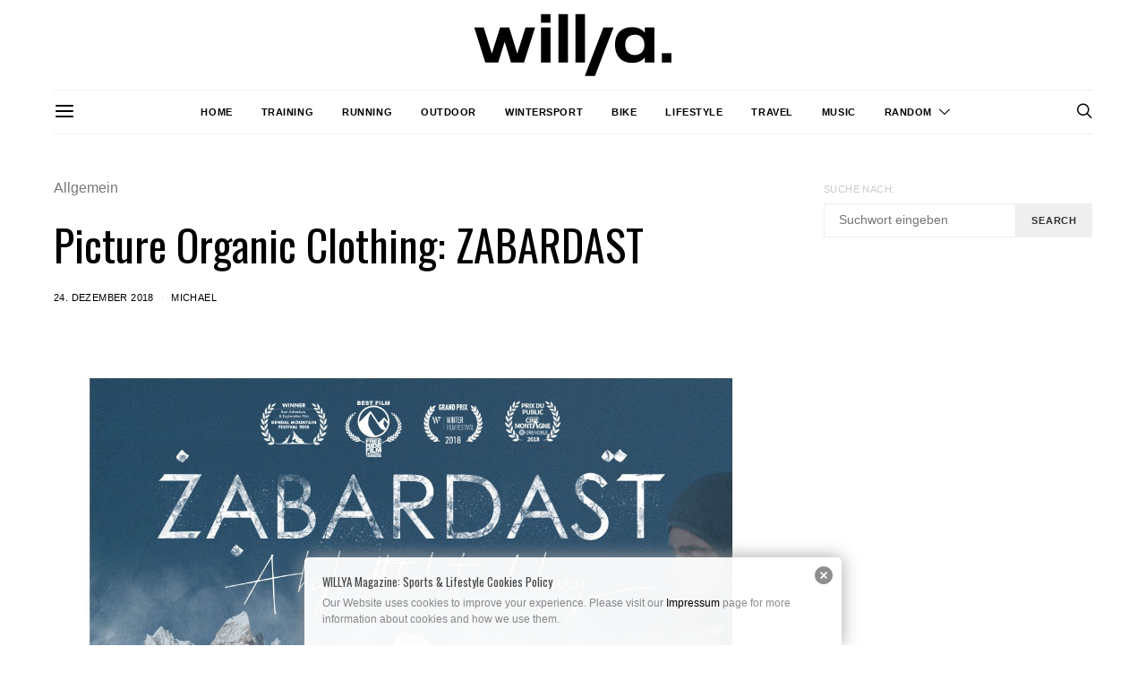

--- FILE ---
content_type: text/html; charset=utf-8
request_url: https://www.youtube-nocookie.com/embed/AkigzUFr3ys
body_size: 47786
content:
<!DOCTYPE html><html lang="en" dir="ltr" data-cast-api-enabled="true"><head><meta name="viewport" content="width=device-width, initial-scale=1"><script nonce="YV3pDU8ws7cBNXGwePJqZQ">if ('undefined' == typeof Symbol || 'undefined' == typeof Symbol.iterator) {delete Array.prototype.entries;}</script><style name="www-roboto" nonce="ghO82wastp0zOPiUEAfndQ">@font-face{font-family:'Roboto';font-style:normal;font-weight:400;font-stretch:100%;src:url(//fonts.gstatic.com/s/roboto/v48/KFO7CnqEu92Fr1ME7kSn66aGLdTylUAMa3GUBHMdazTgWw.woff2)format('woff2');unicode-range:U+0460-052F,U+1C80-1C8A,U+20B4,U+2DE0-2DFF,U+A640-A69F,U+FE2E-FE2F;}@font-face{font-family:'Roboto';font-style:normal;font-weight:400;font-stretch:100%;src:url(//fonts.gstatic.com/s/roboto/v48/KFO7CnqEu92Fr1ME7kSn66aGLdTylUAMa3iUBHMdazTgWw.woff2)format('woff2');unicode-range:U+0301,U+0400-045F,U+0490-0491,U+04B0-04B1,U+2116;}@font-face{font-family:'Roboto';font-style:normal;font-weight:400;font-stretch:100%;src:url(//fonts.gstatic.com/s/roboto/v48/KFO7CnqEu92Fr1ME7kSn66aGLdTylUAMa3CUBHMdazTgWw.woff2)format('woff2');unicode-range:U+1F00-1FFF;}@font-face{font-family:'Roboto';font-style:normal;font-weight:400;font-stretch:100%;src:url(//fonts.gstatic.com/s/roboto/v48/KFO7CnqEu92Fr1ME7kSn66aGLdTylUAMa3-UBHMdazTgWw.woff2)format('woff2');unicode-range:U+0370-0377,U+037A-037F,U+0384-038A,U+038C,U+038E-03A1,U+03A3-03FF;}@font-face{font-family:'Roboto';font-style:normal;font-weight:400;font-stretch:100%;src:url(//fonts.gstatic.com/s/roboto/v48/KFO7CnqEu92Fr1ME7kSn66aGLdTylUAMawCUBHMdazTgWw.woff2)format('woff2');unicode-range:U+0302-0303,U+0305,U+0307-0308,U+0310,U+0312,U+0315,U+031A,U+0326-0327,U+032C,U+032F-0330,U+0332-0333,U+0338,U+033A,U+0346,U+034D,U+0391-03A1,U+03A3-03A9,U+03B1-03C9,U+03D1,U+03D5-03D6,U+03F0-03F1,U+03F4-03F5,U+2016-2017,U+2034-2038,U+203C,U+2040,U+2043,U+2047,U+2050,U+2057,U+205F,U+2070-2071,U+2074-208E,U+2090-209C,U+20D0-20DC,U+20E1,U+20E5-20EF,U+2100-2112,U+2114-2115,U+2117-2121,U+2123-214F,U+2190,U+2192,U+2194-21AE,U+21B0-21E5,U+21F1-21F2,U+21F4-2211,U+2213-2214,U+2216-22FF,U+2308-230B,U+2310,U+2319,U+231C-2321,U+2336-237A,U+237C,U+2395,U+239B-23B7,U+23D0,U+23DC-23E1,U+2474-2475,U+25AF,U+25B3,U+25B7,U+25BD,U+25C1,U+25CA,U+25CC,U+25FB,U+266D-266F,U+27C0-27FF,U+2900-2AFF,U+2B0E-2B11,U+2B30-2B4C,U+2BFE,U+3030,U+FF5B,U+FF5D,U+1D400-1D7FF,U+1EE00-1EEFF;}@font-face{font-family:'Roboto';font-style:normal;font-weight:400;font-stretch:100%;src:url(//fonts.gstatic.com/s/roboto/v48/KFO7CnqEu92Fr1ME7kSn66aGLdTylUAMaxKUBHMdazTgWw.woff2)format('woff2');unicode-range:U+0001-000C,U+000E-001F,U+007F-009F,U+20DD-20E0,U+20E2-20E4,U+2150-218F,U+2190,U+2192,U+2194-2199,U+21AF,U+21E6-21F0,U+21F3,U+2218-2219,U+2299,U+22C4-22C6,U+2300-243F,U+2440-244A,U+2460-24FF,U+25A0-27BF,U+2800-28FF,U+2921-2922,U+2981,U+29BF,U+29EB,U+2B00-2BFF,U+4DC0-4DFF,U+FFF9-FFFB,U+10140-1018E,U+10190-1019C,U+101A0,U+101D0-101FD,U+102E0-102FB,U+10E60-10E7E,U+1D2C0-1D2D3,U+1D2E0-1D37F,U+1F000-1F0FF,U+1F100-1F1AD,U+1F1E6-1F1FF,U+1F30D-1F30F,U+1F315,U+1F31C,U+1F31E,U+1F320-1F32C,U+1F336,U+1F378,U+1F37D,U+1F382,U+1F393-1F39F,U+1F3A7-1F3A8,U+1F3AC-1F3AF,U+1F3C2,U+1F3C4-1F3C6,U+1F3CA-1F3CE,U+1F3D4-1F3E0,U+1F3ED,U+1F3F1-1F3F3,U+1F3F5-1F3F7,U+1F408,U+1F415,U+1F41F,U+1F426,U+1F43F,U+1F441-1F442,U+1F444,U+1F446-1F449,U+1F44C-1F44E,U+1F453,U+1F46A,U+1F47D,U+1F4A3,U+1F4B0,U+1F4B3,U+1F4B9,U+1F4BB,U+1F4BF,U+1F4C8-1F4CB,U+1F4D6,U+1F4DA,U+1F4DF,U+1F4E3-1F4E6,U+1F4EA-1F4ED,U+1F4F7,U+1F4F9-1F4FB,U+1F4FD-1F4FE,U+1F503,U+1F507-1F50B,U+1F50D,U+1F512-1F513,U+1F53E-1F54A,U+1F54F-1F5FA,U+1F610,U+1F650-1F67F,U+1F687,U+1F68D,U+1F691,U+1F694,U+1F698,U+1F6AD,U+1F6B2,U+1F6B9-1F6BA,U+1F6BC,U+1F6C6-1F6CF,U+1F6D3-1F6D7,U+1F6E0-1F6EA,U+1F6F0-1F6F3,U+1F6F7-1F6FC,U+1F700-1F7FF,U+1F800-1F80B,U+1F810-1F847,U+1F850-1F859,U+1F860-1F887,U+1F890-1F8AD,U+1F8B0-1F8BB,U+1F8C0-1F8C1,U+1F900-1F90B,U+1F93B,U+1F946,U+1F984,U+1F996,U+1F9E9,U+1FA00-1FA6F,U+1FA70-1FA7C,U+1FA80-1FA89,U+1FA8F-1FAC6,U+1FACE-1FADC,U+1FADF-1FAE9,U+1FAF0-1FAF8,U+1FB00-1FBFF;}@font-face{font-family:'Roboto';font-style:normal;font-weight:400;font-stretch:100%;src:url(//fonts.gstatic.com/s/roboto/v48/KFO7CnqEu92Fr1ME7kSn66aGLdTylUAMa3OUBHMdazTgWw.woff2)format('woff2');unicode-range:U+0102-0103,U+0110-0111,U+0128-0129,U+0168-0169,U+01A0-01A1,U+01AF-01B0,U+0300-0301,U+0303-0304,U+0308-0309,U+0323,U+0329,U+1EA0-1EF9,U+20AB;}@font-face{font-family:'Roboto';font-style:normal;font-weight:400;font-stretch:100%;src:url(//fonts.gstatic.com/s/roboto/v48/KFO7CnqEu92Fr1ME7kSn66aGLdTylUAMa3KUBHMdazTgWw.woff2)format('woff2');unicode-range:U+0100-02BA,U+02BD-02C5,U+02C7-02CC,U+02CE-02D7,U+02DD-02FF,U+0304,U+0308,U+0329,U+1D00-1DBF,U+1E00-1E9F,U+1EF2-1EFF,U+2020,U+20A0-20AB,U+20AD-20C0,U+2113,U+2C60-2C7F,U+A720-A7FF;}@font-face{font-family:'Roboto';font-style:normal;font-weight:400;font-stretch:100%;src:url(//fonts.gstatic.com/s/roboto/v48/KFO7CnqEu92Fr1ME7kSn66aGLdTylUAMa3yUBHMdazQ.woff2)format('woff2');unicode-range:U+0000-00FF,U+0131,U+0152-0153,U+02BB-02BC,U+02C6,U+02DA,U+02DC,U+0304,U+0308,U+0329,U+2000-206F,U+20AC,U+2122,U+2191,U+2193,U+2212,U+2215,U+FEFF,U+FFFD;}@font-face{font-family:'Roboto';font-style:normal;font-weight:500;font-stretch:100%;src:url(//fonts.gstatic.com/s/roboto/v48/KFO7CnqEu92Fr1ME7kSn66aGLdTylUAMa3GUBHMdazTgWw.woff2)format('woff2');unicode-range:U+0460-052F,U+1C80-1C8A,U+20B4,U+2DE0-2DFF,U+A640-A69F,U+FE2E-FE2F;}@font-face{font-family:'Roboto';font-style:normal;font-weight:500;font-stretch:100%;src:url(//fonts.gstatic.com/s/roboto/v48/KFO7CnqEu92Fr1ME7kSn66aGLdTylUAMa3iUBHMdazTgWw.woff2)format('woff2');unicode-range:U+0301,U+0400-045F,U+0490-0491,U+04B0-04B1,U+2116;}@font-face{font-family:'Roboto';font-style:normal;font-weight:500;font-stretch:100%;src:url(//fonts.gstatic.com/s/roboto/v48/KFO7CnqEu92Fr1ME7kSn66aGLdTylUAMa3CUBHMdazTgWw.woff2)format('woff2');unicode-range:U+1F00-1FFF;}@font-face{font-family:'Roboto';font-style:normal;font-weight:500;font-stretch:100%;src:url(//fonts.gstatic.com/s/roboto/v48/KFO7CnqEu92Fr1ME7kSn66aGLdTylUAMa3-UBHMdazTgWw.woff2)format('woff2');unicode-range:U+0370-0377,U+037A-037F,U+0384-038A,U+038C,U+038E-03A1,U+03A3-03FF;}@font-face{font-family:'Roboto';font-style:normal;font-weight:500;font-stretch:100%;src:url(//fonts.gstatic.com/s/roboto/v48/KFO7CnqEu92Fr1ME7kSn66aGLdTylUAMawCUBHMdazTgWw.woff2)format('woff2');unicode-range:U+0302-0303,U+0305,U+0307-0308,U+0310,U+0312,U+0315,U+031A,U+0326-0327,U+032C,U+032F-0330,U+0332-0333,U+0338,U+033A,U+0346,U+034D,U+0391-03A1,U+03A3-03A9,U+03B1-03C9,U+03D1,U+03D5-03D6,U+03F0-03F1,U+03F4-03F5,U+2016-2017,U+2034-2038,U+203C,U+2040,U+2043,U+2047,U+2050,U+2057,U+205F,U+2070-2071,U+2074-208E,U+2090-209C,U+20D0-20DC,U+20E1,U+20E5-20EF,U+2100-2112,U+2114-2115,U+2117-2121,U+2123-214F,U+2190,U+2192,U+2194-21AE,U+21B0-21E5,U+21F1-21F2,U+21F4-2211,U+2213-2214,U+2216-22FF,U+2308-230B,U+2310,U+2319,U+231C-2321,U+2336-237A,U+237C,U+2395,U+239B-23B7,U+23D0,U+23DC-23E1,U+2474-2475,U+25AF,U+25B3,U+25B7,U+25BD,U+25C1,U+25CA,U+25CC,U+25FB,U+266D-266F,U+27C0-27FF,U+2900-2AFF,U+2B0E-2B11,U+2B30-2B4C,U+2BFE,U+3030,U+FF5B,U+FF5D,U+1D400-1D7FF,U+1EE00-1EEFF;}@font-face{font-family:'Roboto';font-style:normal;font-weight:500;font-stretch:100%;src:url(//fonts.gstatic.com/s/roboto/v48/KFO7CnqEu92Fr1ME7kSn66aGLdTylUAMaxKUBHMdazTgWw.woff2)format('woff2');unicode-range:U+0001-000C,U+000E-001F,U+007F-009F,U+20DD-20E0,U+20E2-20E4,U+2150-218F,U+2190,U+2192,U+2194-2199,U+21AF,U+21E6-21F0,U+21F3,U+2218-2219,U+2299,U+22C4-22C6,U+2300-243F,U+2440-244A,U+2460-24FF,U+25A0-27BF,U+2800-28FF,U+2921-2922,U+2981,U+29BF,U+29EB,U+2B00-2BFF,U+4DC0-4DFF,U+FFF9-FFFB,U+10140-1018E,U+10190-1019C,U+101A0,U+101D0-101FD,U+102E0-102FB,U+10E60-10E7E,U+1D2C0-1D2D3,U+1D2E0-1D37F,U+1F000-1F0FF,U+1F100-1F1AD,U+1F1E6-1F1FF,U+1F30D-1F30F,U+1F315,U+1F31C,U+1F31E,U+1F320-1F32C,U+1F336,U+1F378,U+1F37D,U+1F382,U+1F393-1F39F,U+1F3A7-1F3A8,U+1F3AC-1F3AF,U+1F3C2,U+1F3C4-1F3C6,U+1F3CA-1F3CE,U+1F3D4-1F3E0,U+1F3ED,U+1F3F1-1F3F3,U+1F3F5-1F3F7,U+1F408,U+1F415,U+1F41F,U+1F426,U+1F43F,U+1F441-1F442,U+1F444,U+1F446-1F449,U+1F44C-1F44E,U+1F453,U+1F46A,U+1F47D,U+1F4A3,U+1F4B0,U+1F4B3,U+1F4B9,U+1F4BB,U+1F4BF,U+1F4C8-1F4CB,U+1F4D6,U+1F4DA,U+1F4DF,U+1F4E3-1F4E6,U+1F4EA-1F4ED,U+1F4F7,U+1F4F9-1F4FB,U+1F4FD-1F4FE,U+1F503,U+1F507-1F50B,U+1F50D,U+1F512-1F513,U+1F53E-1F54A,U+1F54F-1F5FA,U+1F610,U+1F650-1F67F,U+1F687,U+1F68D,U+1F691,U+1F694,U+1F698,U+1F6AD,U+1F6B2,U+1F6B9-1F6BA,U+1F6BC,U+1F6C6-1F6CF,U+1F6D3-1F6D7,U+1F6E0-1F6EA,U+1F6F0-1F6F3,U+1F6F7-1F6FC,U+1F700-1F7FF,U+1F800-1F80B,U+1F810-1F847,U+1F850-1F859,U+1F860-1F887,U+1F890-1F8AD,U+1F8B0-1F8BB,U+1F8C0-1F8C1,U+1F900-1F90B,U+1F93B,U+1F946,U+1F984,U+1F996,U+1F9E9,U+1FA00-1FA6F,U+1FA70-1FA7C,U+1FA80-1FA89,U+1FA8F-1FAC6,U+1FACE-1FADC,U+1FADF-1FAE9,U+1FAF0-1FAF8,U+1FB00-1FBFF;}@font-face{font-family:'Roboto';font-style:normal;font-weight:500;font-stretch:100%;src:url(//fonts.gstatic.com/s/roboto/v48/KFO7CnqEu92Fr1ME7kSn66aGLdTylUAMa3OUBHMdazTgWw.woff2)format('woff2');unicode-range:U+0102-0103,U+0110-0111,U+0128-0129,U+0168-0169,U+01A0-01A1,U+01AF-01B0,U+0300-0301,U+0303-0304,U+0308-0309,U+0323,U+0329,U+1EA0-1EF9,U+20AB;}@font-face{font-family:'Roboto';font-style:normal;font-weight:500;font-stretch:100%;src:url(//fonts.gstatic.com/s/roboto/v48/KFO7CnqEu92Fr1ME7kSn66aGLdTylUAMa3KUBHMdazTgWw.woff2)format('woff2');unicode-range:U+0100-02BA,U+02BD-02C5,U+02C7-02CC,U+02CE-02D7,U+02DD-02FF,U+0304,U+0308,U+0329,U+1D00-1DBF,U+1E00-1E9F,U+1EF2-1EFF,U+2020,U+20A0-20AB,U+20AD-20C0,U+2113,U+2C60-2C7F,U+A720-A7FF;}@font-face{font-family:'Roboto';font-style:normal;font-weight:500;font-stretch:100%;src:url(//fonts.gstatic.com/s/roboto/v48/KFO7CnqEu92Fr1ME7kSn66aGLdTylUAMa3yUBHMdazQ.woff2)format('woff2');unicode-range:U+0000-00FF,U+0131,U+0152-0153,U+02BB-02BC,U+02C6,U+02DA,U+02DC,U+0304,U+0308,U+0329,U+2000-206F,U+20AC,U+2122,U+2191,U+2193,U+2212,U+2215,U+FEFF,U+FFFD;}</style><script name="www-roboto" nonce="YV3pDU8ws7cBNXGwePJqZQ">if (document.fonts && document.fonts.load) {document.fonts.load("400 10pt Roboto", "E"); document.fonts.load("500 10pt Roboto", "E");}</script><link rel="stylesheet" href="/s/player/c1c87fb0/www-player.css" name="www-player" nonce="ghO82wastp0zOPiUEAfndQ"><style nonce="ghO82wastp0zOPiUEAfndQ">html {overflow: hidden;}body {font: 12px Roboto, Arial, sans-serif; background-color: #000; color: #fff; height: 100%; width: 100%; overflow: hidden; position: absolute; margin: 0; padding: 0;}#player {width: 100%; height: 100%;}h1 {text-align: center; color: #fff;}h3 {margin-top: 6px; margin-bottom: 3px;}.player-unavailable {position: absolute; top: 0; left: 0; right: 0; bottom: 0; padding: 25px; font-size: 13px; background: url(/img/meh7.png) 50% 65% no-repeat;}.player-unavailable .message {text-align: left; margin: 0 -5px 15px; padding: 0 5px 14px; border-bottom: 1px solid #888; font-size: 19px; font-weight: normal;}.player-unavailable a {color: #167ac6; text-decoration: none;}</style><script nonce="YV3pDU8ws7cBNXGwePJqZQ">var ytcsi={gt:function(n){n=(n||"")+"data_";return ytcsi[n]||(ytcsi[n]={tick:{},info:{},gel:{preLoggedGelInfos:[]}})},now:window.performance&&window.performance.timing&&window.performance.now&&window.performance.timing.navigationStart?function(){return window.performance.timing.navigationStart+window.performance.now()}:function(){return(new Date).getTime()},tick:function(l,t,n){var ticks=ytcsi.gt(n).tick;var v=t||ytcsi.now();if(ticks[l]){ticks["_"+l]=ticks["_"+l]||[ticks[l]];ticks["_"+l].push(v)}ticks[l]=
v},info:function(k,v,n){ytcsi.gt(n).info[k]=v},infoGel:function(p,n){ytcsi.gt(n).gel.preLoggedGelInfos.push(p)},setStart:function(t,n){ytcsi.tick("_start",t,n)}};
(function(w,d){function isGecko(){if(!w.navigator)return false;try{if(w.navigator.userAgentData&&w.navigator.userAgentData.brands&&w.navigator.userAgentData.brands.length){var brands=w.navigator.userAgentData.brands;var i=0;for(;i<brands.length;i++)if(brands[i]&&brands[i].brand==="Firefox")return true;return false}}catch(e){setTimeout(function(){throw e;})}if(!w.navigator.userAgent)return false;var ua=w.navigator.userAgent;return ua.indexOf("Gecko")>0&&ua.toLowerCase().indexOf("webkit")<0&&ua.indexOf("Edge")<
0&&ua.indexOf("Trident")<0&&ua.indexOf("MSIE")<0}ytcsi.setStart(w.performance?w.performance.timing.responseStart:null);var isPrerender=(d.visibilityState||d.webkitVisibilityState)=="prerender";var vName=!d.visibilityState&&d.webkitVisibilityState?"webkitvisibilitychange":"visibilitychange";if(isPrerender){var startTick=function(){ytcsi.setStart();d.removeEventListener(vName,startTick)};d.addEventListener(vName,startTick,false)}if(d.addEventListener)d.addEventListener(vName,function(){ytcsi.tick("vc")},
false);if(isGecko()){var isHidden=(d.visibilityState||d.webkitVisibilityState)=="hidden";if(isHidden)ytcsi.tick("vc")}var slt=function(el,t){setTimeout(function(){var n=ytcsi.now();el.loadTime=n;if(el.slt)el.slt()},t)};w.__ytRIL=function(el){if(!el.getAttribute("data-thumb"))if(w.requestAnimationFrame)w.requestAnimationFrame(function(){slt(el,0)});else slt(el,16)}})(window,document);
</script><script nonce="YV3pDU8ws7cBNXGwePJqZQ">var ytcfg={d:function(){return window.yt&&yt.config_||ytcfg.data_||(ytcfg.data_={})},get:function(k,o){return k in ytcfg.d()?ytcfg.d()[k]:o},set:function(){var a=arguments;if(a.length>1)ytcfg.d()[a[0]]=a[1];else{var k;for(k in a[0])ytcfg.d()[k]=a[0][k]}}};
ytcfg.set({"CLIENT_CANARY_STATE":"none","DEVICE":"cbr\u003dChrome\u0026cbrand\u003dapple\u0026cbrver\u003d131.0.0.0\u0026ceng\u003dWebKit\u0026cengver\u003d537.36\u0026cos\u003dMacintosh\u0026cosver\u003d10_15_7\u0026cplatform\u003dDESKTOP","EVENT_ID":"yBlwabO9BPOCib4Ps-WPiAM","EXPERIMENT_FLAGS":{"ab_det_apb_b":true,"ab_det_apm":true,"ab_det_el_h":true,"ab_det_em_inj":true,"ab_l_sig_st":true,"ab_l_sig_st_e":true,"action_companion_center_align_description":true,"allow_skip_networkless":true,"always_send_and_write":true,"att_web_record_metrics":true,"attmusi":true,"c3_enable_button_impression_logging":true,"c3_watch_page_component":true,"cancel_pending_navs":true,"clean_up_manual_attribution_header":true,"config_age_report_killswitch":true,"cow_optimize_idom_compat":true,"csi_config_handling_infra":true,"csi_on_gel":true,"delhi_mweb_colorful_sd":true,"delhi_mweb_colorful_sd_v2":true,"deprecate_csi_has_info":true,"deprecate_pair_servlet_enabled":true,"desktop_sparkles_light_cta_button":true,"disable_cached_masthead_data":true,"disable_child_node_auto_formatted_strings":true,"disable_enf_isd":true,"disable_log_to_visitor_layer":true,"disable_pacf_logging_for_memory_limited_tv":true,"embeds_enable_eid_enforcement_for_youtube":true,"embeds_enable_info_panel_dismissal":true,"embeds_enable_pfp_always_unbranded":true,"embeds_muted_autoplay_sound_fix":true,"embeds_serve_es6_client":true,"embeds_web_nwl_disable_nocookie":true,"embeds_web_updated_shorts_definition_fix":true,"enable_active_view_display_ad_renderer_web_home":true,"enable_ad_disclosure_banner_a11y_fix":true,"enable_chips_shelf_view_model_fully_reactive":true,"enable_client_creator_goal_ticker_bar_revamp":true,"enable_client_only_wiz_direct_reactions":true,"enable_client_sli_logging":true,"enable_client_streamz_web":true,"enable_client_ve_spec":true,"enable_cloud_save_error_popup_after_retry":true,"enable_cookie_reissue_iframe":true,"enable_dai_sdf_h5_preroll":true,"enable_datasync_id_header_in_web_vss_pings":true,"enable_default_mono_cta_migration_web_client":true,"enable_dma_post_enforcement":true,"enable_docked_chat_messages":true,"enable_entity_store_from_dependency_injection":true,"enable_inline_muted_playback_on_web_search":true,"enable_inline_muted_playback_on_web_search_for_vdc":true,"enable_inline_muted_playback_on_web_search_for_vdcb":true,"enable_is_extended_monitoring":true,"enable_is_mini_app_page_active_bugfix":true,"enable_live_overlay_feed_in_live_chat":true,"enable_logging_first_user_action_after_game_ready":true,"enable_ltc_param_fetch_from_innertube":true,"enable_masthead_mweb_padding_fix":true,"enable_menu_renderer_button_in_mweb_hclr":true,"enable_mini_app_command_handler_mweb_fix":true,"enable_mini_app_iframe_loaded_logging":true,"enable_mini_guide_downloads_item":true,"enable_mixed_direction_formatted_strings":true,"enable_mweb_livestream_ui_update":true,"enable_mweb_new_caption_language_picker":true,"enable_names_handles_account_switcher":true,"enable_network_request_logging_on_game_events":true,"enable_new_paid_product_placement":true,"enable_obtaining_ppn_query_param":true,"enable_open_in_new_tab_icon_for_short_dr_for_desktop_search":true,"enable_open_yt_content":true,"enable_origin_query_parameter_bugfix":true,"enable_pause_ads_on_ytv_html5":true,"enable_payments_purchase_manager":true,"enable_pdp_icon_prefetch":true,"enable_pl_r_si_fa":true,"enable_place_pivot_url":true,"enable_playable_a11y_label_with_badge_text":true,"enable_pv_screen_modern_text":true,"enable_removing_navbar_title_on_hashtag_page_mweb":true,"enable_resetting_scroll_position_on_flow_change":true,"enable_rta_manager":true,"enable_sdf_companion_h5":true,"enable_sdf_dai_h5_midroll":true,"enable_sdf_h5_endemic_mid_post_roll":true,"enable_sdf_on_h5_unplugged_vod_midroll":true,"enable_sdf_shorts_player_bytes_h5":true,"enable_sdk_performance_network_logging":true,"enable_sending_unwrapped_game_audio_as_serialized_metadata":true,"enable_sfv_effect_pivot_url":true,"enable_shorts_new_carousel":true,"enable_skip_ad_guidance_prompt":true,"enable_skippable_ads_for_unplugged_ad_pod":true,"enable_smearing_expansion_dai":true,"enable_third_party_info":true,"enable_time_out_messages":true,"enable_timeline_view_modern_transcript_fe":true,"enable_video_display_compact_button_group_for_desktop_search":true,"enable_watch_next_pause_autoplay_lact":true,"enable_web_home_top_landscape_image_layout_level_click":true,"enable_web_tiered_gel":true,"enable_window_constrained_buy_flow_dialog":true,"enable_wiz_queue_effect_and_on_init_initial_runs":true,"enable_ypc_spinners":true,"enable_yt_ata_iframe_authuser":true,"export_networkless_options":true,"export_player_version_to_ytconfig":true,"fill_single_video_with_notify_to_lasr":true,"fix_ad_miniplayer_controls_rendering":true,"fix_ads_tracking_for_swf_config_deprecation_mweb":true,"h5_companion_enable_adcpn_macro_substitution_for_click_pings":true,"h5_inplayer_enable_adcpn_macro_substitution_for_click_pings":true,"h5_reset_cache_and_filter_before_update_masthead":true,"hide_channel_creation_title_for_mweb":true,"high_ccv_client_side_caching_h5":true,"html5_log_trigger_events_with_debug_data":true,"html5_ssdai_enable_media_end_cue_range":true,"il_attach_cache_limit":true,"il_use_view_model_logging_context":true,"is_browser_support_for_webcam_streaming":true,"json_condensed_response":true,"kev_adb_pg":true,"kevlar_gel_error_routing":true,"kevlar_watch_cinematics":true,"live_chat_enable_controller_extraction":true,"live_chat_enable_rta_manager":true,"live_chat_increased_min_height":true,"log_click_with_layer_from_element_in_command_handler":true,"log_errors_through_nwl_on_retry":true,"mdx_enable_privacy_disclosure_ui":true,"mdx_load_cast_api_bootstrap_script":true,"medium_progress_bar_modification":true,"migrate_remaining_web_ad_badges_to_innertube":true,"mobile_account_menu_refresh":true,"mweb_a11y_enable_player_controls_invisible_toggle":true,"mweb_account_linking_noapp":true,"mweb_after_render_to_scheduler":true,"mweb_allow_modern_search_suggest_behavior":true,"mweb_animated_actions":true,"mweb_app_upsell_button_direct_to_app":true,"mweb_big_progress_bar":true,"mweb_c3_disable_carve_out":true,"mweb_c3_disable_carve_out_keep_external_links":true,"mweb_c3_enable_adaptive_signals":true,"mweb_c3_endscreen":true,"mweb_c3_endscreen_v2":true,"mweb_c3_library_page_enable_recent_shelf":true,"mweb_c3_remove_web_navigation_endpoint_data":true,"mweb_c3_use_canonical_from_player_response":true,"mweb_cinematic_watch":true,"mweb_command_handler":true,"mweb_delay_watch_initial_data":true,"mweb_disable_searchbar_scroll":true,"mweb_enable_fine_scrubbing_for_recs":true,"mweb_enable_keto_batch_player_fullscreen":true,"mweb_enable_keto_batch_player_progress_bar":true,"mweb_enable_keto_batch_player_tooltips":true,"mweb_enable_lockup_view_model_for_ucp":true,"mweb_enable_mix_panel_title_metadata":true,"mweb_enable_more_drawer":true,"mweb_enable_optional_fullscreen_landscape_locking":true,"mweb_enable_overlay_touch_manager":true,"mweb_enable_premium_carve_out_fix":true,"mweb_enable_refresh_detection":true,"mweb_enable_search_imp":true,"mweb_enable_sequence_signal":true,"mweb_enable_shorts_pivot_button":true,"mweb_enable_shorts_video_preload":true,"mweb_enable_skippables_on_jio_phone":true,"mweb_enable_storyboards":true,"mweb_enable_two_line_title_on_shorts":true,"mweb_enable_varispeed_controller":true,"mweb_enable_warm_channel_requests":true,"mweb_enable_watch_feed_infinite_scroll":true,"mweb_enable_wrapped_unplugged_pause_membership_dialog_renderer":true,"mweb_filter_video_format_in_webfe":true,"mweb_fix_livestream_seeking":true,"mweb_fix_monitor_visibility_after_render":true,"mweb_fix_section_list_continuation_item_renderers":true,"mweb_force_ios_fallback_to_native_control":true,"mweb_fp_auto_fullscreen":true,"mweb_fullscreen_controls":true,"mweb_fullscreen_controls_action_buttons":true,"mweb_fullscreen_watch_system":true,"mweb_home_reactive_shorts":true,"mweb_innertube_search_command":true,"mweb_lang_in_html":true,"mweb_like_button_synced_with_entities":true,"mweb_logo_use_home_page_ve":true,"mweb_module_decoration":true,"mweb_native_control_in_faux_fullscreen_shared":true,"mweb_panel_container_inert":true,"mweb_player_control_on_hover":true,"mweb_player_delhi_dtts":true,"mweb_player_settings_use_bottom_sheet":true,"mweb_player_show_previous_next_buttons_in_playlist":true,"mweb_player_skip_no_op_state_changes":true,"mweb_player_user_select_none":true,"mweb_playlist_engagement_panel":true,"mweb_progress_bar_seek_on_mouse_click":true,"mweb_pull_2_full":true,"mweb_pull_2_full_enable_touch_handlers":true,"mweb_schedule_warm_watch_response":true,"mweb_searchbox_legacy_navigation":true,"mweb_see_fewer_shorts":true,"mweb_sheets_ui_refresh":true,"mweb_shorts_comments_panel_id_change":true,"mweb_shorts_early_continuation":true,"mweb_show_ios_smart_banner":true,"mweb_use_server_url_on_startup":true,"mweb_watch_captions_enable_auto_translate":true,"mweb_watch_captions_set_default_size":true,"mweb_watch_stop_scheduler_on_player_response":true,"mweb_watchfeed_big_thumbnails":true,"mweb_yt_searchbox":true,"networkless_logging":true,"no_client_ve_attach_unless_shown":true,"nwl_send_from_memory_when_online":true,"pageid_as_header_web":true,"playback_settings_use_switch_menu":true,"player_controls_autonav_fix":true,"player_controls_skip_double_signal_update":true,"polymer_bad_build_labels":true,"polymer_verifiy_app_state":true,"qoe_send_and_write":true,"remove_chevron_from_ad_disclosure_banner_h5":true,"remove_masthead_channel_banner_on_refresh":true,"remove_slot_id_exited_trigger_for_dai_in_player_slot_expire":true,"replace_client_url_parsing_with_server_signal":true,"service_worker_enabled":true,"service_worker_push_enabled":true,"service_worker_push_home_page_prompt":true,"service_worker_push_watch_page_prompt":true,"shell_load_gcf":true,"shorten_initial_gel_batch_timeout":true,"should_use_yt_voice_endpoint_in_kaios":true,"skip_invalid_ytcsi_ticks":true,"skip_setting_info_in_csi_data_object":true,"smarter_ve_dedupping":true,"speedmaster_no_seek":true,"start_client_gcf_mweb":true,"stop_handling_click_for_non_rendering_overlay_layout":true,"suppress_error_204_logging":true,"synced_panel_scrolling_controller":true,"use_event_time_ms_header":true,"use_fifo_for_networkless":true,"use_player_abuse_bg_library":true,"use_request_time_ms_header":true,"use_session_based_sampling":true,"use_thumbnail_overlay_time_status_renderer_for_live_badge":true,"use_ts_visibilitylogger":true,"vss_final_ping_send_and_write":true,"vss_playback_use_send_and_write":true,"web_adaptive_repeat_ase":true,"web_always_load_chat_support":true,"web_animated_like":true,"web_api_url":true,"web_attributed_string_deep_equal_bugfix":true,"web_autonav_allow_off_by_default":true,"web_button_vm_refactor_disabled":true,"web_c3_log_app_init_finish":true,"web_csi_action_sampling_enabled":true,"web_dedupe_ve_grafting":true,"web_disable_backdrop_filter":true,"web_enable_ab_rsp_cl":true,"web_enable_course_icon_update":true,"web_enable_error_204":true,"web_enable_horizontal_video_attributes_section":true,"web_fix_segmented_like_dislike_undefined":true,"web_gcf_hashes_innertube":true,"web_gel_timeout_cap":true,"web_metadata_carousel_elref_bugfix":true,"web_parent_target_for_sheets":true,"web_persist_server_autonav_state_on_client":true,"web_playback_associated_log_ctt":true,"web_playback_associated_ve":true,"web_prefetch_preload_video":true,"web_progress_bar_draggable":true,"web_resizable_advertiser_banner_on_masthead_safari_fix":true,"web_scheduler_auto_init":true,"web_shorts_just_watched_on_channel_and_pivot_study":true,"web_shorts_just_watched_overlay":true,"web_shorts_pivot_button_view_model_reactive":true,"web_update_panel_visibility_logging_fix":true,"web_video_attribute_view_model_a11y_fix":true,"web_watch_controls_state_signals":true,"web_wiz_attributed_string":true,"web_yt_config_context":true,"webfe_mweb_watch_microdata":true,"webfe_watch_shorts_canonical_url_fix":true,"webpo_exit_on_net_err":true,"wiz_diff_overwritable":true,"wiz_memoize_stamper_items":true,"woffle_used_state_report":true,"wpo_gel_strz":true,"ytcp_paper_tooltip_use_scoped_owner_root":true,"ytidb_clear_embedded_player":true,"H5_async_logging_delay_ms":30000.0,"attention_logging_scroll_throttle":500.0,"autoplay_pause_by_lact_sampling_fraction":0.0,"cinematic_watch_effect_opacity":0.4,"log_window_onerror_fraction":0.1,"speedmaster_playback_rate":2.0,"tv_pacf_logging_sample_rate":0.01,"web_attention_logging_scroll_throttle":500.0,"web_load_prediction_threshold":0.1,"web_navigation_prediction_threshold":0.1,"web_pbj_log_warning_rate":0.0,"web_system_health_fraction":0.01,"ytidb_transaction_ended_event_rate_limit":0.02,"active_time_update_interval_ms":10000,"att_init_delay":500,"autoplay_pause_by_lact_sec":0,"botguard_async_snapshot_timeout_ms":3000,"check_navigator_accuracy_timeout_ms":0,"cinematic_watch_css_filter_blur_strength":40,"cinematic_watch_fade_out_duration":500,"close_webview_delay_ms":100,"cloud_save_game_data_rate_limit_ms":3000,"compression_disable_point":10,"custom_active_view_tos_timeout_ms":3600000,"embeds_widget_poll_interval_ms":0,"gel_min_batch_size":3,"gel_queue_timeout_max_ms":60000,"get_async_timeout_ms":60000,"hide_cta_for_home_web_video_ads_animate_in_time":2,"html5_byterate_soft_cap":0,"initial_gel_batch_timeout":2000,"max_body_size_to_compress":500000,"max_prefetch_window_sec_for_livestream_optimization":10,"min_prefetch_offset_sec_for_livestream_optimization":20,"mini_app_container_iframe_src_update_delay_ms":0,"multiple_preview_news_duration_time":11000,"mweb_c3_toast_duration_ms":5000,"mweb_deep_link_fallback_timeout_ms":10000,"mweb_delay_response_received_actions":100,"mweb_fp_dpad_rate_limit_ms":0,"mweb_fp_dpad_watch_title_clamp_lines":0,"mweb_history_manager_cache_size":100,"mweb_ios_fullscreen_playback_transition_delay_ms":500,"mweb_ios_fullscreen_system_pause_epilson_ms":0,"mweb_override_response_store_expiration_ms":0,"mweb_shorts_early_continuation_trigger_threshold":4,"mweb_w2w_max_age_seconds":0,"mweb_watch_captions_default_size":2,"neon_dark_launch_gradient_count":0,"network_polling_interval":30000,"play_click_interval_ms":30000,"play_ping_interval_ms":10000,"prefetch_comments_ms_after_video":0,"send_config_hash_timer":0,"service_worker_push_logged_out_prompt_watches":-1,"service_worker_push_prompt_cap":-1,"service_worker_push_prompt_delay_microseconds":3888000000000,"show_mini_app_ad_frequency_cap_ms":300000,"slow_compressions_before_abandon_count":4,"speedmaster_cancellation_movement_dp":10,"speedmaster_touch_activation_ms":500,"web_attention_logging_throttle":500,"web_foreground_heartbeat_interval_ms":28000,"web_gel_debounce_ms":10000,"web_logging_max_batch":100,"web_max_tracing_events":50,"web_tracing_session_replay":0,"wil_icon_max_concurrent_fetches":9999,"ytidb_remake_db_retries":3,"ytidb_reopen_db_retries":3,"WebClientReleaseProcessCritical__youtube_embeds_client_version_override":"","WebClientReleaseProcessCritical__youtube_embeds_web_client_version_override":"","WebClientReleaseProcessCritical__youtube_mweb_client_version_override":"","debug_forced_internalcountrycode":"","embeds_web_synth_ch_headers_banned_urls_regex":"","enable_web_media_service":"DISABLED","il_payload_scraping":"","live_chat_unicode_emoji_json_url":"https://www.gstatic.com/youtube/img/emojis/emojis-svg-9.json","mweb_deep_link_feature_tag_suffix":"11268432","mweb_enable_shorts_innertube_player_prefetch_trigger":"NONE","mweb_fp_dpad":"home,search,browse,channel,create_channel,experiments,settings,trending,oops,404,paid_memberships,sponsorship,premium,shorts","mweb_fp_dpad_linear_navigation":"","mweb_fp_dpad_linear_navigation_visitor":"","mweb_fp_dpad_visitor":"","mweb_preload_video_by_player_vars":"","mweb_sign_in_button_style":"STYLE_SUGGESTIVE_AVATAR","place_pivot_triggering_container_alternate":"","place_pivot_triggering_counterfactual_container_alternate":"","search_ui_mweb_searchbar_restyle":"DEFAULT","service_worker_push_force_notification_prompt_tag":"1","service_worker_scope":"/","suggest_exp_str":"","web_client_version_override":"","kevlar_command_handler_command_banlist":[],"mini_app_ids_without_game_ready":["UgkxHHtsak1SC8mRGHMZewc4HzeAY3yhPPmJ","Ugkx7OgzFqE6z_5Mtf4YsotGfQNII1DF_RBm"],"web_op_signal_type_banlist":[],"web_tracing_enabled_spans":["event","command"]},"GAPI_HINT_PARAMS":"m;/_/scs/abc-static/_/js/k\u003dgapi.gapi.en.FZb77tO2YW4.O/d\u003d1/rs\u003dAHpOoo8lqavmo6ayfVxZovyDiP6g3TOVSQ/m\u003d__features__","GAPI_HOST":"https://apis.google.com","GAPI_LOCALE":"en_US","GL":"US","HL":"en","HTML_DIR":"ltr","HTML_LANG":"en","INNERTUBE_API_KEY":"AIzaSyAO_FJ2SlqU8Q4STEHLGCilw_Y9_11qcW8","INNERTUBE_API_VERSION":"v1","INNERTUBE_CLIENT_NAME":"WEB_EMBEDDED_PLAYER","INNERTUBE_CLIENT_VERSION":"1.20260116.01.00","INNERTUBE_CONTEXT":{"client":{"hl":"en","gl":"US","remoteHost":"3.145.217.248","deviceMake":"Apple","deviceModel":"","visitorData":"[base64]%3D%3D","userAgent":"Mozilla/5.0 (Macintosh; Intel Mac OS X 10_15_7) AppleWebKit/537.36 (KHTML, like Gecko) Chrome/131.0.0.0 Safari/537.36; ClaudeBot/1.0; +claudebot@anthropic.com),gzip(gfe)","clientName":"WEB_EMBEDDED_PLAYER","clientVersion":"1.20260116.01.00","osName":"Macintosh","osVersion":"10_15_7","originalUrl":"https://www.youtube-nocookie.com/embed/AkigzUFr3ys","platform":"DESKTOP","clientFormFactor":"UNKNOWN_FORM_FACTOR","configInfo":{"appInstallData":"[base64]%3D"},"browserName":"Chrome","browserVersion":"131.0.0.0","acceptHeader":"text/html,application/xhtml+xml,application/xml;q\u003d0.9,image/webp,image/apng,*/*;q\u003d0.8,application/signed-exchange;v\u003db3;q\u003d0.9","deviceExperimentId":"ChxOelU1TnpZd01Ea3hPVGt6TlRBNU5UVXdPQT09EMizwMsGGMizwMsG","rolloutToken":"CLmHs4f4q8XUkQEQ_M6Uq6ybkgMY_M6Uq6ybkgM%3D"},"user":{"lockedSafetyMode":false},"request":{"useSsl":true},"clickTracking":{"clickTrackingParams":"IhMIs8GUq6ybkgMVc0HCAR2z8gMx"},"thirdParty":{"embeddedPlayerContext":{"embeddedPlayerEncryptedContext":"AD5ZzFSvzr3tN9_fZViPiAt4NlusO8MZFnN3o7WRK_rT-L1xxGW_1k2n2_jzb0R-uvKPKlJFmf8fo6qlrKxsw7Yuv_JVend3GwrCdRi5Qh06LkwGe59VfbeeJ17OFSHKIc2kMOC1Y_ToSedaEUO8zRSyqzw64S_CxL5AebHE474ep3VbZD4YO0oY","ancestorOriginsSupported":false}}},"INNERTUBE_CONTEXT_CLIENT_NAME":56,"INNERTUBE_CONTEXT_CLIENT_VERSION":"1.20260116.01.00","INNERTUBE_CONTEXT_GL":"US","INNERTUBE_CONTEXT_HL":"en","LATEST_ECATCHER_SERVICE_TRACKING_PARAMS":{"client.name":"WEB_EMBEDDED_PLAYER","client.jsfeat":"2021"},"LOGGED_IN":false,"PAGE_BUILD_LABEL":"youtube.embeds.web_20260116_01_RC00","PAGE_CL":856990104,"SERVER_NAME":"WebFE","VISITOR_DATA":"[base64]%3D%3D","WEB_PLAYER_CONTEXT_CONFIGS":{"WEB_PLAYER_CONTEXT_CONFIG_ID_EMBEDDED_PLAYER":{"rootElementId":"movie_player","jsUrl":"/s/player/c1c87fb0/player_ias.vflset/en_US/base.js","cssUrl":"/s/player/c1c87fb0/www-player.css","contextId":"WEB_PLAYER_CONTEXT_CONFIG_ID_EMBEDDED_PLAYER","eventLabel":"embedded","contentRegion":"US","hl":"en_US","hostLanguage":"en","innertubeApiKey":"AIzaSyAO_FJ2SlqU8Q4STEHLGCilw_Y9_11qcW8","innertubeApiVersion":"v1","innertubeContextClientVersion":"1.20260116.01.00","device":{"brand":"apple","model":"","browser":"Chrome","browserVersion":"131.0.0.0","os":"Macintosh","osVersion":"10_15_7","platform":"DESKTOP","interfaceName":"WEB_EMBEDDED_PLAYER","interfaceVersion":"1.20260116.01.00"},"serializedExperimentIds":"24004644,51010235,51063643,51098299,51204329,51222973,51340662,51349914,51353393,51366423,51389629,51404808,51404810,51484222,51489567,51490331,51500051,51505436,51530495,51534669,51560386,51565116,51566373,51578633,51583821,51585555,51605258,51605395,51609829,51611457,51619499,51620867,51621065,51626154,51632249,51637029,51638932,51647792,51648336,51653718,51666850,51672162,51681662,51683502,51696107,51696619,51697032,51700777,51704637,51705183,51711227,51711298,51712601,51713017,51713237,51714463,51715039,51717474,51719411,51719628,51729217,51738919,51741220,51743156","serializedExperimentFlags":"H5_async_logging_delay_ms\u003d30000.0\u0026PlayerWeb__h5_enable_advisory_rating_restrictions\u003dtrue\u0026a11y_h5_associate_survey_question\u003dtrue\u0026ab_det_apb_b\u003dtrue\u0026ab_det_apm\u003dtrue\u0026ab_det_el_h\u003dtrue\u0026ab_det_em_inj\u003dtrue\u0026ab_l_sig_st\u003dtrue\u0026ab_l_sig_st_e\u003dtrue\u0026action_companion_center_align_description\u003dtrue\u0026ad_pod_disable_companion_persist_ads_quality\u003dtrue\u0026add_stmp_logs_for_voice_boost\u003dtrue\u0026allow_autohide_on_paused_videos\u003dtrue\u0026allow_drm_override\u003dtrue\u0026allow_live_autoplay\u003dtrue\u0026allow_poltergust_autoplay\u003dtrue\u0026allow_skip_networkless\u003dtrue\u0026allow_vp9_1080p_mq_enc\u003dtrue\u0026always_cache_redirect_endpoint\u003dtrue\u0026always_send_and_write\u003dtrue\u0026annotation_module_vast_cards_load_logging_fraction\u003d0.0\u0026assign_drm_family_by_format\u003dtrue\u0026att_web_record_metrics\u003dtrue\u0026attention_logging_scroll_throttle\u003d500.0\u0026attmusi\u003dtrue\u0026autoplay_time\u003d10000\u0026autoplay_time_for_fullscreen\u003d-1\u0026autoplay_time_for_music_content\u003d-1\u0026bg_vm_reinit_threshold\u003d7200000\u0026blocked_packages_for_sps\u003d[]\u0026botguard_async_snapshot_timeout_ms\u003d3000\u0026captions_url_add_ei\u003dtrue\u0026check_navigator_accuracy_timeout_ms\u003d0\u0026clean_up_manual_attribution_header\u003dtrue\u0026compression_disable_point\u003d10\u0026cow_optimize_idom_compat\u003dtrue\u0026csi_config_handling_infra\u003dtrue\u0026csi_on_gel\u003dtrue\u0026custom_active_view_tos_timeout_ms\u003d3600000\u0026dash_manifest_version\u003d5\u0026debug_bandaid_hostname\u003d\u0026debug_bandaid_port\u003d0\u0026debug_sherlog_username\u003d\u0026delhi_fast_follow_autonav_toggle\u003dtrue\u0026delhi_modern_player_default_thumbnail_percentage\u003d0.0\u0026delhi_modern_player_faster_autohide_delay_ms\u003d2000\u0026delhi_modern_player_pause_thumbnail_percentage\u003d0.6\u0026delhi_modern_web_player_blending_mode\u003d\u0026delhi_modern_web_player_disable_frosted_glass\u003dtrue\u0026delhi_modern_web_player_horizontal_volume_controls\u003dtrue\u0026delhi_modern_web_player_lhs_volume_controls\u003dtrue\u0026delhi_modern_web_player_responsive_compact_controls_threshold\u003d0\u0026deprecate_22\u003dtrue\u0026deprecate_csi_has_info\u003dtrue\u0026deprecate_delay_ping\u003dtrue\u0026deprecate_pair_servlet_enabled\u003dtrue\u0026desktop_sparkles_light_cta_button\u003dtrue\u0026disable_av1_setting\u003dtrue\u0026disable_branding_context\u003dtrue\u0026disable_cached_masthead_data\u003dtrue\u0026disable_channel_id_check_for_suspended_channels\u003dtrue\u0026disable_child_node_auto_formatted_strings\u003dtrue\u0026disable_enf_isd\u003dtrue\u0026disable_lifa_for_supex_users\u003dtrue\u0026disable_log_to_visitor_layer\u003dtrue\u0026disable_mdx_connection_in_mdx_module_for_music_web\u003dtrue\u0026disable_pacf_logging_for_memory_limited_tv\u003dtrue\u0026disable_reduced_fullscreen_autoplay_countdown_for_minors\u003dtrue\u0026disable_reel_item_watch_format_filtering\u003dtrue\u0026disable_threegpp_progressive_formats\u003dtrue\u0026disable_touch_events_on_skip_button\u003dtrue\u0026edge_encryption_fill_primary_key_version\u003dtrue\u0026embeds_enable_info_panel_dismissal\u003dtrue\u0026embeds_enable_move_set_center_crop_to_public\u003dtrue\u0026embeds_enable_per_video_embed_config\u003dtrue\u0026embeds_enable_pfp_always_unbranded\u003dtrue\u0026embeds_web_lite_mode\u003d1\u0026embeds_web_nwl_disable_nocookie\u003dtrue\u0026embeds_web_synth_ch_headers_banned_urls_regex\u003d\u0026enable_active_view_display_ad_renderer_web_home\u003dtrue\u0026enable_active_view_lr_shorts_video\u003dtrue\u0026enable_active_view_web_shorts_video\u003dtrue\u0026enable_ad_cpn_macro_substitution_for_click_pings\u003dtrue\u0026enable_ad_disclosure_banner_a11y_fix\u003dtrue\u0026enable_app_promo_endcap_eml_on_tablet\u003dtrue\u0026enable_batched_cross_device_pings_in_gel_fanout\u003dtrue\u0026enable_cast_for_web_unplugged\u003dtrue\u0026enable_cast_on_music_web\u003dtrue\u0026enable_cipher_for_manifest_urls\u003dtrue\u0026enable_cleanup_masthead_autoplay_hack_fix\u003dtrue\u0026enable_client_creator_goal_ticker_bar_revamp\u003dtrue\u0026enable_client_only_wiz_direct_reactions\u003dtrue\u0026enable_client_page_id_header_for_first_party_pings\u003dtrue\u0026enable_client_sli_logging\u003dtrue\u0026enable_client_ve_spec\u003dtrue\u0026enable_cookie_reissue_iframe\u003dtrue\u0026enable_cta_banner_on_unplugged_lr\u003dtrue\u0026enable_custom_playhead_parsing\u003dtrue\u0026enable_dai_sdf_h5_preroll\u003dtrue\u0026enable_datasync_id_header_in_web_vss_pings\u003dtrue\u0026enable_default_mono_cta_migration_web_client\u003dtrue\u0026enable_dsa_ad_badge_for_action_endcap_on_android\u003dtrue\u0026enable_dsa_ad_badge_for_action_endcap_on_ios\u003dtrue\u0026enable_entity_store_from_dependency_injection\u003dtrue\u0026enable_error_corrections_infocard_web_client\u003dtrue\u0026enable_error_corrections_infocards_icon_web\u003dtrue\u0026enable_inline_muted_playback_on_web_search\u003dtrue\u0026enable_inline_muted_playback_on_web_search_for_vdc\u003dtrue\u0026enable_inline_muted_playback_on_web_search_for_vdcb\u003dtrue\u0026enable_is_extended_monitoring\u003dtrue\u0026enable_kabuki_comments_on_shorts\u003ddisabled\u0026enable_live_overlay_feed_in_live_chat\u003dtrue\u0026enable_ltc_param_fetch_from_innertube\u003dtrue\u0026enable_mixed_direction_formatted_strings\u003dtrue\u0026enable_modern_skip_button_on_web\u003dtrue\u0026enable_mweb_livestream_ui_update\u003dtrue\u0026enable_new_paid_product_placement\u003dtrue\u0026enable_open_in_new_tab_icon_for_short_dr_for_desktop_search\u003dtrue\u0026enable_out_of_stock_text_all_surfaces\u003dtrue\u0026enable_paid_content_overlay_bugfix\u003dtrue\u0026enable_pause_ads_on_ytv_html5\u003dtrue\u0026enable_pl_r_si_fa\u003dtrue\u0026enable_policy_based_hqa_filter_in_watch_server\u003dtrue\u0026enable_progres_commands_lr_feeds\u003dtrue\u0026enable_progress_commands_lr_shorts\u003dtrue\u0026enable_publishing_region_param_in_sus\u003dtrue\u0026enable_pv_screen_modern_text\u003dtrue\u0026enable_rpr_token_on_ltl_lookup\u003dtrue\u0026enable_sdf_companion_h5\u003dtrue\u0026enable_sdf_dai_h5_midroll\u003dtrue\u0026enable_sdf_h5_endemic_mid_post_roll\u003dtrue\u0026enable_sdf_on_h5_unplugged_vod_midroll\u003dtrue\u0026enable_sdf_shorts_player_bytes_h5\u003dtrue\u0026enable_server_driven_abr\u003dtrue\u0026enable_server_driven_abr_for_backgroundable\u003dtrue\u0026enable_server_driven_abr_url_generation\u003dtrue\u0026enable_server_driven_readahead\u003dtrue\u0026enable_skip_ad_guidance_prompt\u003dtrue\u0026enable_skip_to_next_messaging\u003dtrue\u0026enable_skippable_ads_for_unplugged_ad_pod\u003dtrue\u0026enable_smart_skip_player_controls_shown_on_web\u003dtrue\u0026enable_smart_skip_player_controls_shown_on_web_increased_triggering_sensitivity\u003dtrue\u0026enable_smart_skip_speedmaster_on_web\u003dtrue\u0026enable_smearing_expansion_dai\u003dtrue\u0026enable_split_screen_ad_baseline_experience_endemic_live_h5\u003dtrue\u0026enable_third_party_info\u003dtrue\u0026enable_to_call_playready_backend_directly\u003dtrue\u0026enable_unified_action_endcap_on_web\u003dtrue\u0026enable_video_display_compact_button_group_for_desktop_search\u003dtrue\u0026enable_voice_boost_feature\u003dtrue\u0026enable_vp9_appletv5_on_server\u003dtrue\u0026enable_watch_server_rejected_formats_logging\u003dtrue\u0026enable_web_home_top_landscape_image_layout_level_click\u003dtrue\u0026enable_web_media_session_metadata_fix\u003dtrue\u0026enable_web_premium_varispeed_upsell\u003dtrue\u0026enable_web_tiered_gel\u003dtrue\u0026enable_wiz_queue_effect_and_on_init_initial_runs\u003dtrue\u0026enable_yt_ata_iframe_authuser\u003dtrue\u0026enable_ytv_csdai_vp9\u003dtrue\u0026export_networkless_options\u003dtrue\u0026export_player_version_to_ytconfig\u003dtrue\u0026fill_live_request_config_in_ustreamer_config\u003dtrue\u0026fill_single_video_with_notify_to_lasr\u003dtrue\u0026filter_vb_without_non_vb_equivalents\u003dtrue\u0026filter_vp9_for_live_dai\u003dtrue\u0026fix_ad_miniplayer_controls_rendering\u003dtrue\u0026fix_ads_tracking_for_swf_config_deprecation_mweb\u003dtrue\u0026fix_h5_toggle_button_a11y\u003dtrue\u0026fix_survey_color_contrast_on_destop\u003dtrue\u0026fix_toggle_button_role_for_ad_components\u003dtrue\u0026fresca_polling_delay_override\u003d0\u0026gab_return_sabr_ssdai_config\u003dtrue\u0026gel_min_batch_size\u003d3\u0026gel_queue_timeout_max_ms\u003d60000\u0026gvi_channel_client_screen\u003dtrue\u0026h5_companion_enable_adcpn_macro_substitution_for_click_pings\u003dtrue\u0026h5_enable_ad_mbs\u003dtrue\u0026h5_inplayer_enable_adcpn_macro_substitution_for_click_pings\u003dtrue\u0026h5_reset_cache_and_filter_before_update_masthead\u003dtrue\u0026heatseeker_decoration_threshold\u003d0.0\u0026hfr_dropped_framerate_fallback_threshold\u003d0\u0026hide_cta_for_home_web_video_ads_animate_in_time\u003d2\u0026high_ccv_client_side_caching_h5\u003dtrue\u0026hls_use_new_codecs_string_api\u003dtrue\u0026html5_ad_timeout_ms\u003d0\u0026html5_adaptation_step_count\u003d0\u0026html5_ads_preroll_lock_timeout_delay_ms\u003d15000\u0026html5_allow_multiview_tile_preload\u003dtrue\u0026html5_allow_preloading_with_idle_only_network_for_sabr\u003dtrue\u0026html5_allow_video_keyframe_without_audio\u003dtrue\u0026html5_apply_constraints_in_client_for_sabr\u003dtrue\u0026html5_apply_min_failures\u003dtrue\u0026html5_apply_start_time_within_ads_for_ssdai_transitions\u003dtrue\u0026html5_atr_disable_force_fallback\u003dtrue\u0026html5_att_playback_timeout_ms\u003d30000\u0026html5_attach_num_random_bytes_to_bandaid\u003d0\u0026html5_attach_po_token_to_bandaid\u003dtrue\u0026html5_autonav_cap_idle_secs\u003d0\u0026html5_autonav_quality_cap\u003d720\u0026html5_autoplay_default_quality_cap\u003d0\u0026html5_auxiliary_estimate_weight\u003d0.0\u0026html5_av1_ordinal_cap\u003d0\u0026html5_bandaid_attach_content_po_token\u003dtrue\u0026html5_block_pip_safari_delay\u003d0\u0026html5_bypass_contention_secs\u003d0.0\u0026html5_byterate_soft_cap\u003d0\u0026html5_check_for_idle_network_interval_ms\u003d1000\u0026html5_chipset_soft_cap\u003d8192\u0026html5_clamp_invalid_seek_to_min_seekable_time\u003dtrue\u0026html5_consume_all_buffered_bytes_one_poll\u003dtrue\u0026html5_continuous_goodput_probe_interval_ms\u003d0\u0026html5_d6de4_cloud_project_number\u003d868618676952\u0026html5_d6de4_defer_timeout_ms\u003d0\u0026html5_debug_data_log_probability\u003d0.0\u0026html5_decode_to_texture_cap\u003dtrue\u0026html5_default_ad_gain\u003d0.5\u0026html5_default_av1_threshold\u003d0\u0026html5_default_quality_cap\u003d0\u0026html5_defer_fetch_att_ms\u003d0\u0026html5_delayed_retry_count\u003d1\u0026html5_delayed_retry_delay_ms\u003d5000\u0026html5_deprecate_adservice\u003dtrue\u0026html5_deprecate_manifestful_fallback\u003dtrue\u0026html5_deprecate_video_tag_pool\u003dtrue\u0026html5_desktop_vr180_allow_panning\u003dtrue\u0026html5_df_downgrade_thresh\u003d0.6\u0026html5_disable_client_autonav_cap_for_onesie\u003dtrue\u0026html5_disable_loop_range_for_shorts_ads\u003dtrue\u0026html5_disable_move_pssh_to_moov\u003dtrue\u0026html5_disable_non_contiguous\u003dtrue\u0026html5_disable_peak_shave_for_onesie\u003dtrue\u0026html5_disable_ustreamer_constraint_for_sabr\u003dtrue\u0026html5_disable_web_safari_dai\u003dtrue\u0026html5_displayed_frame_rate_downgrade_threshold\u003d45\u0026html5_drm_byterate_soft_cap\u003d0\u0026html5_drm_check_all_key_error_states\u003dtrue\u0026html5_drm_cpi_license_key\u003dtrue\u0026html5_drm_live_byterate_soft_cap\u003d0\u0026html5_early_media_for_sharper_shorts\u003dtrue\u0026html5_enable_ac3\u003dtrue\u0026html5_enable_audio_track_stickiness\u003dtrue\u0026html5_enable_audio_track_stickiness_phase_two\u003dtrue\u0026html5_enable_caption_changes_for_mosaic\u003dtrue\u0026html5_enable_composite_embargo\u003dtrue\u0026html5_enable_d6de4\u003dtrue\u0026html5_enable_d6de4_cold_start_and_error\u003dtrue\u0026html5_enable_d6de4_idle_priority_job\u003dtrue\u0026html5_enable_drc\u003dtrue\u0026html5_enable_drc_toggle_api\u003dtrue\u0026html5_enable_eac3\u003dtrue\u0026html5_enable_embedded_player_visibility_signals\u003dtrue\u0026html5_enable_oduc\u003dtrue\u0026html5_enable_sabr_format_selection\u003dtrue\u0026html5_enable_sabr_from_watch_server\u003dtrue\u0026html5_enable_sabr_host_fallback\u003dtrue\u0026html5_enable_sabr_vod_streaming_xhr\u003dtrue\u0026html5_enable_server_driven_request_cancellation\u003dtrue\u0026html5_enable_sps_retry_backoff_metadata_requests\u003dtrue\u0026html5_enable_ssdai_transition_with_only_enter_cuerange\u003dtrue\u0026html5_enable_triggering_cuepoint_for_slot\u003dtrue\u0026html5_enable_tvos_dash\u003dtrue\u0026html5_enable_tvos_encrypted_vp9\u003dtrue\u0026html5_enable_widevine_for_alc\u003dtrue\u0026html5_enable_widevine_for_fast_linear\u003dtrue\u0026html5_encourage_array_coalescing\u003dtrue\u0026html5_fill_default_mosaic_audio_track_id\u003dtrue\u0026html5_fix_multi_audio_offline_playback\u003dtrue\u0026html5_fixed_media_duration_for_request\u003d0\u0026html5_force_sabr_from_watch_server_for_dfss\u003dtrue\u0026html5_forward_click_tracking_params_on_reload\u003dtrue\u0026html5_gapless_ad_autoplay_on_video_to_ad_only\u003dtrue\u0026html5_gapless_ended_transition_buffer_ms\u003d200\u0026html5_gapless_handoff_close_end_long_rebuffer_cfl\u003dtrue\u0026html5_gapless_handoff_close_end_long_rebuffer_delay_ms\u003d0\u0026html5_gapless_loop_seek_offset_in_milli\u003d0\u0026html5_gapless_slow_seek_cfl\u003dtrue\u0026html5_gapless_slow_seek_delay_ms\u003d0\u0026html5_gapless_slow_start_delay_ms\u003d0\u0026html5_generate_content_po_token\u003dtrue\u0026html5_generate_session_po_token\u003dtrue\u0026html5_gl_fps_threshold\u003d0\u0026html5_hard_cap_max_vertical_resolution_for_shorts\u003d0\u0026html5_hdcp_probing_stream_url\u003d\u0026html5_head_miss_secs\u003d0.0\u0026html5_hfr_quality_cap\u003d0\u0026html5_high_res_logging_percent\u003d1.0\u0026html5_hopeless_secs\u003d0\u0026html5_huli_ssdai_use_playback_state\u003dtrue\u0026html5_idle_rate_limit_ms\u003d0\u0026html5_ignore_sabrseek_during_adskip\u003dtrue\u0026html5_innertube_heartbeats_for_fairplay\u003dtrue\u0026html5_innertube_heartbeats_for_playready\u003dtrue\u0026html5_innertube_heartbeats_for_widevine\u003dtrue\u0026html5_jumbo_mobile_subsegment_readahead_target\u003d3.0\u0026html5_jumbo_ull_nonstreaming_mffa_ms\u003d4000\u0026html5_jumbo_ull_subsegment_readahead_target\u003d1.3\u0026html5_kabuki_drm_live_51_default_off\u003dtrue\u0026html5_license_constraint_delay\u003d5000\u0026html5_live_abr_head_miss_fraction\u003d0.0\u0026html5_live_abr_repredict_fraction\u003d0.0\u0026html5_live_chunk_readahead_proxima_override\u003d0\u0026html5_live_low_latency_bandwidth_window\u003d0.0\u0026html5_live_normal_latency_bandwidth_window\u003d0.0\u0026html5_live_quality_cap\u003d0\u0026html5_live_ultra_low_latency_bandwidth_window\u003d0.0\u0026html5_liveness_drift_chunk_override\u003d0\u0026html5_liveness_drift_proxima_override\u003d0\u0026html5_log_audio_abr\u003dtrue\u0026html5_log_experiment_id_from_player_response_to_ctmp\u003d\u0026html5_log_first_ssdai_requests_killswitch\u003dtrue\u0026html5_log_rebuffer_events\u003d5\u0026html5_log_trigger_events_with_debug_data\u003dtrue\u0026html5_log_vss_extra_lr_cparams_freq\u003d\u0026html5_long_rebuffer_jiggle_cmt_delay_ms\u003d0\u0026html5_long_rebuffer_threshold_ms\u003d30000\u0026html5_manifestless_unplugged\u003dtrue\u0026html5_manifestless_vp9_otf\u003dtrue\u0026html5_max_buffer_health_for_downgrade_prop\u003d0.0\u0026html5_max_buffer_health_for_downgrade_secs\u003d0.0\u0026html5_max_byterate\u003d0\u0026html5_max_discontinuity_rewrite_count\u003d0\u0026html5_max_drift_per_track_secs\u003d0.0\u0026html5_max_headm_for_streaming_xhr\u003d0\u0026html5_max_live_dvr_window_plus_margin_secs\u003d46800.0\u0026html5_max_quality_sel_upgrade\u003d0\u0026html5_max_redirect_response_length\u003d8192\u0026html5_max_selectable_quality_ordinal\u003d0\u0026html5_max_vertical_resolution\u003d0\u0026html5_maximum_readahead_seconds\u003d0.0\u0026html5_media_fullscreen\u003dtrue\u0026html5_media_time_weight_prop\u003d0.0\u0026html5_min_failures_to_delay_retry\u003d3\u0026html5_min_media_duration_for_append_prop\u003d0.0\u0026html5_min_media_duration_for_cabr_slice\u003d0.01\u0026html5_min_playback_advance_for_steady_state_secs\u003d0\u0026html5_min_quality_ordinal\u003d0\u0026html5_min_readbehind_cap_secs\u003d60\u0026html5_min_readbehind_secs\u003d0\u0026html5_min_seconds_between_format_selections\u003d0.0\u0026html5_min_selectable_quality_ordinal\u003d0\u0026html5_min_startup_buffered_media_duration_for_live_secs\u003d0.0\u0026html5_min_startup_buffered_media_duration_secs\u003d1.2\u0026html5_min_startup_duration_live_secs\u003d0.25\u0026html5_min_underrun_buffered_pre_steady_state_ms\u003d0\u0026html5_min_upgrade_health_secs\u003d0.0\u0026html5_minimum_readahead_seconds\u003d0.0\u0026html5_mock_content_binding_for_session_token\u003d\u0026html5_move_disable_airplay\u003dtrue\u0026html5_no_placeholder_rollbacks\u003dtrue\u0026html5_non_onesie_attach_po_token\u003dtrue\u0026html5_offline_download_timeout_retry_limit\u003d4\u0026html5_offline_failure_retry_limit\u003d2\u0026html5_offline_playback_position_sync\u003dtrue\u0026html5_offline_prevent_redownload_downloaded_video\u003dtrue\u0026html5_onesie_audio_only_playback\u003dtrue\u0026html5_onesie_check_timeout\u003dtrue\u0026html5_onesie_defer_content_loader_ms\u003d0\u0026html5_onesie_live_ttl_secs\u003d8\u0026html5_onesie_prewarm_interval_ms\u003d0\u0026html5_onesie_prewarm_max_lact_ms\u003d0\u0026html5_onesie_redirector_timeout_ms\u003d0\u0026html5_onesie_send_streamer_context\u003dtrue\u0026html5_onesie_use_signed_onesie_ustreamer_config\u003dtrue\u0026html5_override_micro_discontinuities_threshold_ms\u003d-1\u0026html5_paced_poll_min_health_ms\u003d0\u0026html5_paced_poll_ms\u003d0\u0026html5_pause_on_nonforeground_platform_errors\u003dtrue\u0026html5_peak_shave\u003dtrue\u0026html5_perf_cap_override_sticky\u003dtrue\u0026html5_performance_cap_floor\u003d360\u0026html5_perserve_av1_perf_cap\u003dtrue\u0026html5_picture_in_picture_logging_onresize_ratio\u003d0.0\u0026html5_platform_max_buffer_health_oversend_duration_secs\u003d0.0\u0026html5_platform_minimum_readahead_seconds\u003d0.0\u0026html5_platform_whitelisted_for_frame_accurate_seeks\u003dtrue\u0026html5_player_att_initial_delay_ms\u003d3000\u0026html5_player_att_retry_delay_ms\u003d1500\u0026html5_player_autonav_logging\u003dtrue\u0026html5_player_dynamic_bottom_gradient\u003dtrue\u0026html5_player_min_build_cl\u003d-1\u0026html5_player_preload_ad_fix\u003dtrue\u0026html5_post_interrupt_readahead\u003d20\u0026html5_prefer_language_over_codec\u003dtrue\u0026html5_prefer_server_bwe3\u003dtrue\u0026html5_preload_before_initial_seek_with_sabr\u003dtrue\u0026html5_preload_wait_time_secs\u003d0.0\u0026html5_probe_primary_delay_base_ms\u003d0\u0026html5_process_all_encrypted_events\u003dtrue\u0026html5_publish_all_cuepoints\u003dtrue\u0026html5_qoe_proto_mock_length\u003d0\u0026html5_query_sw_secure_crypto_for_android\u003dtrue\u0026html5_random_playback_cap\u003d0\u0026html5_record_is_offline_on_playback_attempt_start\u003dtrue\u0026html5_record_ump_timing\u003dtrue\u0026html5_reload_by_kabuki_app\u003dtrue\u0026html5_remove_command_triggered_companions\u003dtrue\u0026html5_remove_not_servable_check_killswitch\u003dtrue\u0026html5_report_fatal_drm_restricted_error_killswitch\u003dtrue\u0026html5_report_slow_ads_as_error\u003dtrue\u0026html5_repredict_interval_ms\u003d0\u0026html5_request_only_hdr_or_sdr_keys\u003dtrue\u0026html5_request_size_max_kb\u003d0\u0026html5_request_size_min_kb\u003d0\u0026html5_reseek_after_time_jump_cfl\u003dtrue\u0026html5_reseek_after_time_jump_delay_ms\u003d0\u0026html5_reset_backoff_on_user_seek\u003dtrue\u0026html5_resource_bad_status_delay_scaling\u003d1.5\u0026html5_restrict_streaming_xhr_on_sqless_requests\u003dtrue\u0026html5_retry_downloads_for_expiration\u003dtrue\u0026html5_retry_on_drm_key_error\u003dtrue\u0026html5_retry_on_drm_unavailable\u003dtrue\u0026html5_retry_quota_exceeded_via_seek\u003dtrue\u0026html5_return_playback_if_already_preloaded\u003dtrue\u0026html5_sabr_enable_server_xtag_selection\u003dtrue\u0026html5_sabr_fetch_on_idle_network_preloaded_players\u003dtrue\u0026html5_sabr_force_max_network_interruption_duration_ms\u003d0\u0026html5_sabr_ignore_skipad_before_completion\u003dtrue\u0026html5_sabr_live_timing\u003dtrue\u0026html5_sabr_log_server_xtag_selection_onesie_mismatch\u003dtrue\u0026html5_sabr_min_media_bytes_factor_to_append_for_stream\u003d0.0\u0026html5_sabr_non_streaming_xhr_soft_cap\u003d0\u0026html5_sabr_non_streaming_xhr_vod_request_cancellation_timeout_ms\u003d0\u0026html5_sabr_report_partial_segment_estimated_duration\u003dtrue\u0026html5_sabr_report_request_cancellation_info\u003dtrue\u0026html5_sabr_request_limit_per_period\u003d20\u0026html5_sabr_request_limit_per_period_for_low_latency\u003d50\u0026html5_sabr_request_limit_per_period_for_ultra_low_latency\u003d20\u0026html5_sabr_request_on_constraint\u003dtrue\u0026html5_sabr_skip_client_audio_init_selection\u003dtrue\u0026html5_sabr_unused_bloat_size_bytes\u003d0\u0026html5_samsung_kant_limit_max_bitrate\u003d0\u0026html5_seek_jiggle_cmt_delay_ms\u003d8000\u0026html5_seek_new_elem_delay_ms\u003d12000\u0026html5_seek_new_elem_shorts_delay_ms\u003d2000\u0026html5_seek_new_media_element_shorts_reuse_cfl\u003dtrue\u0026html5_seek_new_media_element_shorts_reuse_delay_ms\u003d0\u0026html5_seek_new_media_source_shorts_reuse_cfl\u003dtrue\u0026html5_seek_new_media_source_shorts_reuse_delay_ms\u003d0\u0026html5_seek_set_cmt_delay_ms\u003d2000\u0026html5_seek_timeout_delay_ms\u003d20000\u0026html5_server_stitched_dai_decorated_url_retry_limit\u003d5\u0026html5_session_po_token_interval_time_ms\u003d900000\u0026html5_set_video_id_as_expected_content_binding\u003dtrue\u0026html5_shorts_gapless_ad_slow_start_cfl\u003dtrue\u0026html5_shorts_gapless_ad_slow_start_delay_ms\u003d0\u0026html5_shorts_gapless_next_buffer_in_seconds\u003d0\u0026html5_shorts_gapless_no_gllat\u003dtrue\u0026html5_shorts_gapless_slow_start_delay_ms\u003d0\u0026html5_show_drc_toggle\u003dtrue\u0026html5_simplified_backup_timeout_sabr_live\u003dtrue\u0026html5_skip_empty_po_token\u003dtrue\u0026html5_skip_slow_ad_delay_ms\u003d15000\u0026html5_slow_start_no_media_source_delay_ms\u003d0\u0026html5_slow_start_timeout_delay_ms\u003d20000\u0026html5_ssdai_enable_media_end_cue_range\u003dtrue\u0026html5_ssdai_enable_new_seek_logic\u003dtrue\u0026html5_ssdai_failure_retry_limit\u003d0\u0026html5_ssdai_log_missing_ad_config_reason\u003dtrue\u0026html5_stall_factor\u003d0.0\u0026html5_sticky_duration_mos\u003d0\u0026html5_store_xhr_headers_readable\u003dtrue\u0026html5_streaming_resilience\u003dtrue\u0026html5_streaming_xhr_time_based_consolidation_ms\u003d-1\u0026html5_subsegment_readahead_load_speed_check_interval\u003d0.5\u0026html5_subsegment_readahead_min_buffer_health_secs\u003d0.25\u0026html5_subsegment_readahead_min_buffer_health_secs_on_timeout\u003d0.1\u0026html5_subsegment_readahead_min_load_speed\u003d1.5\u0026html5_subsegment_readahead_seek_latency_fudge\u003d0.5\u0026html5_subsegment_readahead_target_buffer_health_secs\u003d0.5\u0026html5_subsegment_readahead_timeout_secs\u003d2.0\u0026html5_track_overshoot\u003dtrue\u0026html5_transfer_processing_logs_interval\u003d1000\u0026html5_trigger_loader_when_idle_network\u003dtrue\u0026html5_ugc_live_audio_51\u003dtrue\u0026html5_ugc_vod_audio_51\u003dtrue\u0026html5_unreported_seek_reseek_delay_ms\u003d0\u0026html5_update_time_on_seeked\u003dtrue\u0026html5_use_date_now_for_local_storage\u003dtrue\u0026html5_use_init_selected_audio\u003dtrue\u0026html5_use_jsonformatter_to_parse_player_response\u003dtrue\u0026html5_use_post_for_media\u003dtrue\u0026html5_use_shared_owl_instance\u003dtrue\u0026html5_use_ump\u003dtrue\u0026html5_use_ump_timing\u003dtrue\u0026html5_use_video_quality_cap_for_ustreamer_constraint\u003dtrue\u0026html5_use_video_transition_endpoint_heartbeat\u003dtrue\u0026html5_video_tbd_min_kb\u003d0\u0026html5_viewport_undersend_maximum\u003d0.0\u0026html5_volume_slider_tooltip\u003dtrue\u0026html5_wasm_initialization_delay_ms\u003d0.0\u0026html5_web_po_experiment_ids\u003d[]\u0026html5_web_po_request_key\u003d\u0026html5_web_po_token_disable_caching\u003dtrue\u0026html5_webpo_idle_priority_job\u003dtrue\u0026html5_webpo_kaios_defer_timeout_ms\u003d0\u0026html5_woffle_resume\u003dtrue\u0026html5_workaround_delay_trigger\u003dtrue\u0026ignore_overlapping_cue_points_on_endemic_live_html5\u003dtrue\u0026il_attach_cache_limit\u003dtrue\u0026il_payload_scraping\u003d\u0026il_use_view_model_logging_context\u003dtrue\u0026initial_gel_batch_timeout\u003d2000\u0026injected_license_handler_error_code\u003d0\u0026injected_license_handler_license_status\u003d0\u0026ios_and_android_fresca_polling_delay_override\u003d0\u0026itdrm_always_generate_media_keys\u003dtrue\u0026itdrm_always_use_widevine_sdk\u003dtrue\u0026itdrm_disable_external_key_rotation_system_ids\u003d[]\u0026itdrm_enable_revocation_reporting\u003dtrue\u0026itdrm_injected_license_service_error_code\u003d0\u0026itdrm_set_sabr_license_constraint\u003dtrue\u0026itdrm_use_fairplay_sdk\u003dtrue\u0026itdrm_use_widevine_sdk_for_premium_content\u003dtrue\u0026itdrm_use_widevine_sdk_only_for_sampled_dod\u003dtrue\u0026itdrm_widevine_hardened_vmp_mode\u003dlog\u0026json_condensed_response\u003dtrue\u0026kev_adb_pg\u003dtrue\u0026kevlar_command_handler_command_banlist\u003d[]\u0026kevlar_delhi_modern_web_endscreen_ideal_tile_width_percentage\u003d0.27\u0026kevlar_delhi_modern_web_endscreen_max_rows\u003d2\u0026kevlar_delhi_modern_web_endscreen_max_width\u003d500\u0026kevlar_delhi_modern_web_endscreen_min_width\u003d200\u0026kevlar_gel_error_routing\u003dtrue\u0026kevlar_miniplayer_expand_top\u003dtrue\u0026kevlar_miniplayer_play_pause_on_scrim\u003dtrue\u0026kevlar_playback_associated_queue\u003dtrue\u0026launch_license_service_all_ott_videos_automatic_fail_open\u003dtrue\u0026live_chat_enable_controller_extraction\u003dtrue\u0026live_chat_enable_rta_manager\u003dtrue\u0026live_chunk_readahead\u003d3\u0026log_click_with_layer_from_element_in_command_handler\u003dtrue\u0026log_errors_through_nwl_on_retry\u003dtrue\u0026log_window_onerror_fraction\u003d0.1\u0026manifestless_post_live\u003dtrue\u0026manifestless_post_live_ufph\u003dtrue\u0026max_body_size_to_compress\u003d500000\u0026max_cdfe_quality_ordinal\u003d0\u0026max_prefetch_window_sec_for_livestream_optimization\u003d10\u0026max_resolution_for_white_noise\u003d360\u0026mdx_enable_privacy_disclosure_ui\u003dtrue\u0026mdx_load_cast_api_bootstrap_script\u003dtrue\u0026migrate_remaining_web_ad_badges_to_innertube\u003dtrue\u0026min_prefetch_offset_sec_for_livestream_optimization\u003d20\u0026mta_drc_mutual_exclusion_removal\u003dtrue\u0026music_enable_shared_audio_tier_logic\u003dtrue\u0026mweb_account_linking_noapp\u003dtrue\u0026mweb_c3_endscreen\u003dtrue\u0026mweb_enable_fine_scrubbing_for_recs\u003dtrue\u0026mweb_enable_skippables_on_jio_phone\u003dtrue\u0026mweb_native_control_in_faux_fullscreen_shared\u003dtrue\u0026mweb_player_control_on_hover\u003dtrue\u0026mweb_progress_bar_seek_on_mouse_click\u003dtrue\u0026mweb_shorts_comments_panel_id_change\u003dtrue\u0026network_polling_interval\u003d30000\u0026networkless_logging\u003dtrue\u0026new_codecs_string_api_uses_legacy_style\u003dtrue\u0026no_client_ve_attach_unless_shown\u003dtrue\u0026no_drm_on_demand_with_cc_license\u003dtrue\u0026no_filler_video_for_ssa_playbacks\u003dtrue\u0026nwl_send_from_memory_when_online\u003dtrue\u0026onesie_add_gfe_frontline_to_player_request\u003dtrue\u0026onesie_enable_override_headm\u003dtrue\u0026override_drm_required_playback_policy_channels\u003d[]\u0026pageid_as_header_web\u003dtrue\u0026player_ads_set_adformat_on_client\u003dtrue\u0026player_bootstrap_method\u003dtrue\u0026player_destroy_old_version\u003dtrue\u0026player_enable_playback_playlist_change\u003dtrue\u0026player_new_info_card_format\u003dtrue\u0026player_underlay_min_player_width\u003d768.0\u0026player_underlay_video_width_fraction\u003d0.6\u0026player_web_canary_stage\u003d0\u0026playready_first_play_expiration\u003d-1\u0026podcasts_videostats_default_flush_interval_seconds\u003d0\u0026polymer_bad_build_labels\u003dtrue\u0026polymer_verifiy_app_state\u003dtrue\u0026populate_format_set_info_in_cdfe_formats\u003dtrue\u0026populate_head_minus_in_watch_server\u003dtrue\u0026preskip_button_style_ads_backend\u003d\u0026proxima_auto_threshold_max_network_interruption_duration_ms\u003d0\u0026proxima_auto_threshold_min_bandwidth_estimate_bytes_per_sec\u003d0\u0026qoe_nwl_downloads\u003dtrue\u0026qoe_send_and_write\u003dtrue\u0026quality_cap_for_inline_playback\u003d0\u0026quality_cap_for_inline_playback_ads\u003d0\u0026read_ahead_model_name\u003d\u0026refactor_mta_default_track_selection\u003dtrue\u0026reject_hidden_live_formats\u003dtrue\u0026reject_live_vp9_mq_clear_with_no_abr_ladder\u003dtrue\u0026remove_chevron_from_ad_disclosure_banner_h5\u003dtrue\u0026remove_masthead_channel_banner_on_refresh\u003dtrue\u0026remove_slot_id_exited_trigger_for_dai_in_player_slot_expire\u003dtrue\u0026replace_client_url_parsing_with_server_signal\u003dtrue\u0026replace_playability_retriever_in_watch\u003dtrue\u0026return_drm_product_unknown_for_clear_playbacks\u003dtrue\u0026sabr_enable_host_fallback\u003dtrue\u0026self_podding_header_string_template\u003dself_podding_interstitial_message\u0026self_podding_midroll_choice_string_template\u003dself_podding_midroll_choice\u0026send_config_hash_timer\u003d0\u0026serve_adaptive_fmts_for_live_streams\u003dtrue\u0026set_mock_id_as_expected_content_binding\u003d\u0026shell_load_gcf\u003dtrue\u0026shorten_initial_gel_batch_timeout\u003dtrue\u0026shorts_mode_to_player_api\u003dtrue\u0026simply_embedded_enable_botguard\u003dtrue\u0026skip_invalid_ytcsi_ticks\u003dtrue\u0026skip_setting_info_in_csi_data_object\u003dtrue\u0026slow_compressions_before_abandon_count\u003d4\u0026small_avatars_for_comments\u003dtrue\u0026smart_skip_web_player_bar_min_hover_length_milliseconds\u003d1000\u0026smarter_ve_dedupping\u003dtrue\u0026speedmaster_cancellation_movement_dp\u003d10\u0026speedmaster_playback_rate\u003d2.0\u0026speedmaster_touch_activation_ms\u003d500\u0026stop_handling_click_for_non_rendering_overlay_layout\u003dtrue\u0026streaming_data_emergency_itag_blacklist\u003d[]\u0026substitute_ad_cpn_macro_in_ssdai\u003dtrue\u0026suppress_error_204_logging\u003dtrue\u0026trim_adaptive_formats_signature_cipher_for_sabr_content\u003dtrue\u0026tv_pacf_logging_sample_rate\u003d0.01\u0026tvhtml5_unplugged_preload_cache_size\u003d5\u0026use_cue_range_marker_position\u003dtrue\u0026use_event_time_ms_header\u003dtrue\u0026use_fifo_for_networkless\u003dtrue\u0026use_generated_media_keys_in_fairplay_requests\u003dtrue\u0026use_inlined_player_rpc\u003dtrue\u0026use_new_codecs_string_api\u003dtrue\u0026use_player_abuse_bg_library\u003dtrue\u0026use_request_time_ms_header\u003dtrue\u0026use_rta_for_player\u003dtrue\u0026use_session_based_sampling\u003dtrue\u0026use_simplified_remove_webm_rules\u003dtrue\u0026use_thumbnail_overlay_time_status_renderer_for_live_badge\u003dtrue\u0026use_ts_visibilitylogger\u003dtrue\u0026use_video_playback_premium_signal\u003dtrue\u0026variable_buffer_timeout_ms\u003d0\u0026vp9_drm_live\u003dtrue\u0026vss_final_ping_send_and_write\u003dtrue\u0026vss_playback_use_send_and_write\u003dtrue\u0026web_api_url\u003dtrue\u0026web_attention_logging_scroll_throttle\u003d500.0\u0026web_attention_logging_throttle\u003d500\u0026web_button_vm_refactor_disabled\u003dtrue\u0026web_cinematic_watch_settings\u003dtrue\u0026web_client_version_override\u003d\u0026web_collect_offline_state\u003dtrue\u0026web_csi_action_sampling_enabled\u003dtrue\u0026web_dedupe_ve_grafting\u003dtrue\u0026web_enable_ab_rsp_cl\u003dtrue\u0026web_enable_caption_language_preference_stickiness\u003dtrue\u0026web_enable_course_icon_update\u003dtrue\u0026web_enable_error_204\u003dtrue\u0026web_enable_keyboard_shortcut_for_timely_actions\u003dtrue\u0026web_enable_shopping_timely_shelf_client\u003dtrue\u0026web_enable_timely_actions\u003dtrue\u0026web_fix_fine_scrubbing_false_play\u003dtrue\u0026web_foreground_heartbeat_interval_ms\u003d28000\u0026web_fullscreen_shorts\u003dtrue\u0026web_gcf_hashes_innertube\u003dtrue\u0026web_gel_debounce_ms\u003d10000\u0026web_gel_timeout_cap\u003dtrue\u0026web_heat_map_v2\u003dtrue\u0026web_heat_marker_use_current_time\u003dtrue\u0026web_hide_next_button\u003dtrue\u0026web_hide_watch_info_empty\u003dtrue\u0026web_load_prediction_threshold\u003d0.1\u0026web_logging_max_batch\u003d100\u0026web_max_tracing_events\u003d50\u0026web_navigation_prediction_threshold\u003d0.1\u0026web_op_signal_type_banlist\u003d[]\u0026web_playback_associated_log_ctt\u003dtrue\u0026web_playback_associated_ve\u003dtrue\u0026web_player_api_logging_fraction\u003d0.01\u0026web_player_big_mode_screen_width_cutoff\u003d4001\u0026web_player_default_peeking_px\u003d36\u0026web_player_enable_featured_product_banner_exclusives_on_desktop\u003dtrue\u0026web_player_enable_featured_product_banner_promotion_text_on_desktop\u003dtrue\u0026web_player_innertube_playlist_update\u003dtrue\u0026web_player_ipp_canary_type_for_logging\u003d\u0026web_player_log_click_before_generating_ve_conversion_params\u003dtrue\u0026web_player_miniplayer_in_context_menu\u003dtrue\u0026web_player_mouse_idle_wait_time_ms\u003d3000\u0026web_player_music_visualizer_treatment\u003dfake\u0026web_player_offline_playlist_auto_refresh\u003dtrue\u0026web_player_playable_sequences_refactor\u003dtrue\u0026web_player_quick_hide_timeout_ms\u003d250\u0026web_player_seek_chapters_by_shortcut\u003dtrue\u0026web_player_seek_overlay_additional_arrow_threshold\u003d200\u0026web_player_seek_overlay_duration_bump_scale\u003d0.9\u0026web_player_seek_overlay_linger_duration\u003d1000\u0026web_player_sentinel_is_uniplayer\u003dtrue\u0026web_player_shorts_audio_pivot_event_label\u003dtrue\u0026web_player_show_music_in_this_video_graphic\u003dvideo_thumbnail\u0026web_player_spacebar_control_bugfix\u003dtrue\u0026web_player_ss_dai_ad_fetching_timeout_ms\u003d15000\u0026web_player_ss_media_time_offset\u003dtrue\u0026web_player_touch_idle_wait_time_ms\u003d4000\u0026web_player_transfer_timeout_threshold_ms\u003d10800000\u0026web_player_use_cinematic_label_2\u003dtrue\u0026web_player_use_new_api_for_quality_pullback\u003dtrue\u0026web_player_use_screen_width_for_big_mode\u003dtrue\u0026web_prefetch_preload_video\u003dtrue\u0026web_progress_bar_draggable\u003dtrue\u0026web_remix_allow_up_to_3x_playback_rate\u003dtrue\u0026web_resizable_advertiser_banner_on_masthead_safari_fix\u003dtrue\u0026web_scheduler_auto_init\u003dtrue\u0026web_settings_menu_surface_custom_playback\u003dtrue\u0026web_settings_use_input_slider\u003dtrue\u0026web_shorts_pivot_button_view_model_reactive\u003dtrue\u0026web_tracing_enabled_spans\u003d[event, command]\u0026web_tracing_session_replay\u003d0\u0026web_wiz_attributed_string\u003dtrue\u0026web_yt_config_context\u003dtrue\u0026webpo_exit_on_net_err\u003dtrue\u0026wil_icon_max_concurrent_fetches\u003d9999\u0026wiz_diff_overwritable\u003dtrue\u0026wiz_memoize_stamper_items\u003dtrue\u0026woffle_enable_download_status\u003dtrue\u0026woffle_used_state_report\u003dtrue\u0026wpo_gel_strz\u003dtrue\u0026write_reload_player_response_token_to_ustreamer_config_for_vod\u003dtrue\u0026ws_av1_max_height_floor\u003d0\u0026ws_av1_max_width_floor\u003d0\u0026ws_use_centralized_hqa_filter\u003dtrue\u0026ytcp_paper_tooltip_use_scoped_owner_root\u003dtrue\u0026ytidb_clear_embedded_player\u003dtrue\u0026ytidb_remake_db_retries\u003d3\u0026ytidb_reopen_db_retries\u003d3\u0026ytidb_transaction_ended_event_rate_limit\u003d0.02","startMuted":false,"mobileIphoneSupportsInlinePlayback":true,"isMobileDevice":false,"cspNonce":"YV3pDU8ws7cBNXGwePJqZQ","canaryState":"none","enableCsiLogging":true,"loaderUrl":"https://willya.de/2018/12/24/picture-organic-clothing-zabardast/","disableAutonav":false,"isEmbed":true,"disableCastApi":false,"serializedEmbedConfig":"{}","disableMdxCast":false,"datasyncId":"Va133f7dc||","encryptedHostFlags":"AD5ZzFROhQdQ5ImhZ-2TO-eryC8_WGcdEbUIKNjOFMj982hXcji6yn0CwEy-emPmrTbilNgIhHsRGsFXV2oIjKwPSYLo5v1EyBipipULkjaElkx7i9vVgWqQjfxa5FxWrAakwqMLKAL0PsadInxCmSEmFhwDhwES4kQP6KOI7li41KFw_J8","canaryStage":"","trustedJsUrl":{"privateDoNotAccessOrElseTrustedResourceUrlWrappedValue":"/s/player/c1c87fb0/player_ias.vflset/en_US/base.js"},"trustedCssUrl":{"privateDoNotAccessOrElseTrustedResourceUrlWrappedValue":"/s/player/c1c87fb0/www-player.css"},"houseBrandUserStatus":"not_present","enableSabrOnEmbed":false,"serializedClientExperimentFlags":"45713225\u003d0\u002645713227\u003d0\u002645718175\u003d0.0\u002645718176\u003d0.0\u002645721421\u003d0\u002645725538\u003d0.0\u002645725539\u003d0.0\u002645725540\u003d0.0\u002645725541\u003d0.0\u002645725542\u003d0.0\u002645725543\u003d0.0\u002645728334\u003d0.0\u002645729215\u003dtrue\u002645732704\u003dtrue\u002645732791\u003dtrue\u002645735428\u003d4000.0\u002645736776\u003dtrue\u002645737488\u003d0.0\u002645737489\u003d0.0\u002645739023\u003d0.0\u002645741339\u003d0.0\u002645741773\u003d0.0\u002645743228\u003d0.0\u002645746966\u003d0.0\u002645746967\u003d0.0\u002645747053\u003d0.0\u002645750947\u003d0"}},"XSRF_FIELD_NAME":"session_token","XSRF_TOKEN":"[base64]\u003d\u003d","SERVER_VERSION":"prod","DATASYNC_ID":"Va133f7dc||","SERIALIZED_CLIENT_CONFIG_DATA":"[base64]%3D","ROOT_VE_TYPE":16623,"CLIENT_PROTOCOL":"h2","CLIENT_TRANSPORT":"tcp","PLAYER_CLIENT_VERSION":"1.20260114.01.00","TIME_CREATED_MS":1768954312091,"VALID_SESSION_TEMPDATA_DOMAINS":["youtu.be","youtube.com","www.youtube.com","web-green-qa.youtube.com","web-release-qa.youtube.com","web-integration-qa.youtube.com","m.youtube.com","mweb-green-qa.youtube.com","mweb-release-qa.youtube.com","mweb-integration-qa.youtube.com","studio.youtube.com","studio-green-qa.youtube.com","studio-integration-qa.youtube.com"],"LOTTIE_URL":{"privateDoNotAccessOrElseTrustedResourceUrlWrappedValue":"https://www.youtube.com/s/desktop/e2b70753/jsbin/lottie-light.vflset/lottie-light.js"},"IDENTITY_MEMENTO":{"visitor_data":"[base64]%3D%3D"},"PLAYER_VARS":{"embedded_player_response":"{\"responseContext\":{\"serviceTrackingParams\":[{\"service\":\"CSI\",\"params\":[{\"key\":\"c\",\"value\":\"WEB_EMBEDDED_PLAYER\"},{\"key\":\"cver\",\"value\":\"1.20260116.01.00\"},{\"key\":\"yt_li\",\"value\":\"0\"},{\"key\":\"GetEmbeddedPlayer_rid\",\"value\":\"0x7e65997a94135e46\"}]},{\"service\":\"GFEEDBACK\",\"params\":[{\"key\":\"logged_in\",\"value\":\"0\"}]},{\"service\":\"GUIDED_HELP\",\"params\":[{\"key\":\"logged_in\",\"value\":\"0\"}]},{\"service\":\"ECATCHER\",\"params\":[{\"key\":\"client.version\",\"value\":\"20260116\"},{\"key\":\"client.name\",\"value\":\"WEB_EMBEDDED_PLAYER\"}]}]},\"embedPreview\":{\"thumbnailPreviewRenderer\":{\"title\":{\"runs\":[{\"text\":\"ZABARDAST | FULL MOVIE\"}]},\"defaultThumbnail\":{\"thumbnails\":[{\"url\":\"https://i.ytimg.com/vi_webp/AkigzUFr3ys/default.webp\",\"width\":120,\"height\":90},{\"url\":\"https://i.ytimg.com/vi/AkigzUFr3ys/hqdefault.jpg?sqp\u003d-oaymwEbCKgBEF5IVfKriqkDDggBFQAAiEIYAXABwAEG\\u0026rs\u003dAOn4CLBkdNIuAKruNIUt3qKM-omIOeQvmg\",\"width\":168,\"height\":94},{\"url\":\"https://i.ytimg.com/vi/AkigzUFr3ys/hqdefault.jpg?sqp\u003d-oaymwEbCMQBEG5IVfKriqkDDggBFQAAiEIYAXABwAEG\\u0026rs\u003dAOn4CLD_BsZFdO09dYWgwL66JUDlfJmWeQ\",\"width\":196,\"height\":110},{\"url\":\"https://i.ytimg.com/vi/AkigzUFr3ys/hqdefault.jpg?sqp\u003d-oaymwEcCPYBEIoBSFXyq4qpAw4IARUAAIhCGAFwAcABBg\u003d\u003d\\u0026rs\u003dAOn4CLAVI9lMe-M0A7t7aSRZZu7ZtVd7Rg\",\"width\":246,\"height\":138},{\"url\":\"https://i.ytimg.com/vi_webp/AkigzUFr3ys/mqdefault.webp\",\"width\":320,\"height\":180},{\"url\":\"https://i.ytimg.com/vi/AkigzUFr3ys/hqdefault.jpg?sqp\u003d-oaymwEcCNACELwBSFXyq4qpAw4IARUAAIhCGAFwAcABBg\u003d\u003d\\u0026rs\u003dAOn4CLCFN6sOzCD0YuZjp5WXuyyyEnfo4g\",\"width\":336,\"height\":188},{\"url\":\"https://i.ytimg.com/vi_webp/AkigzUFr3ys/hqdefault.webp\",\"width\":480,\"height\":360},{\"url\":\"https://i.ytimg.com/vi_webp/AkigzUFr3ys/sddefault.webp\",\"width\":640,\"height\":480},{\"url\":\"https://i.ytimg.com/vi_webp/AkigzUFr3ys/maxresdefault.webp\",\"width\":1920,\"height\":1080}]},\"playButton\":{\"buttonRenderer\":{\"style\":\"STYLE_DEFAULT\",\"size\":\"SIZE_DEFAULT\",\"isDisabled\":false,\"navigationEndpoint\":{\"clickTrackingParams\":\"CA0Q8FsiEwiA3pWrrJuSAxUBpf8EHcYzCQ3KAQS3sm9t\",\"watchEndpoint\":{\"videoId\":\"AkigzUFr3ys\"}},\"accessibility\":{\"label\":\"Play ZABARDAST | FULL MOVIE\"},\"trackingParams\":\"CA0Q8FsiEwiA3pWrrJuSAxUBpf8EHcYzCQ0\u003d\"}},\"videoDetails\":{\"embeddedPlayerOverlayVideoDetailsRenderer\":{\"channelThumbnail\":{\"thumbnails\":[{\"url\":\"https://yt3.ggpht.com/OGKsndi_1EpenjBUPWioK9MFdwH6ryt7OTqDCP9ceS9SxVvgtr_zFpinDlv-qgECfk6P_csG\u003ds68-c-k-c0x00ffffff-no-rj\",\"width\":68,\"height\":68}]},\"collapsedRenderer\":{\"embeddedPlayerOverlayVideoDetailsCollapsedRenderer\":{\"title\":{\"runs\":[{\"text\":\"ZABARDAST | FULL MOVIE\",\"navigationEndpoint\":{\"clickTrackingParams\":\"CAwQ46ICIhMIgN6Vq6ybkgMVAaX_BB3GMwkNygEEt7JvbQ\u003d\u003d\",\"urlEndpoint\":{\"url\":\"https://www.youtube.com/watch?v\u003dAkigzUFr3ys\"}}}]},\"subtitle\":{\"runs\":[{\"text\":\"5.6M views • 4.6K comments\"}]},\"trackingParams\":\"CAwQ46ICIhMIgN6Vq6ybkgMVAaX_BB3GMwkN\"}},\"expandedRenderer\":{\"embeddedPlayerOverlayVideoDetailsExpandedRenderer\":{\"title\":{\"runs\":[{\"text\":\"Picture Organic Clothing\"}]},\"subscribeButton\":{\"subscribeButtonRenderer\":{\"buttonText\":{\"runs\":[{\"text\":\"Subscribe\"}]},\"subscribed\":false,\"enabled\":true,\"type\":\"FREE\",\"channelId\":\"UCgbuI1Xv-HS3UKKmkeKM3qw\",\"showPreferences\":false,\"subscribedButtonText\":{\"runs\":[{\"text\":\"Subscribed\"}]},\"unsubscribedButtonText\":{\"runs\":[{\"text\":\"Subscribe\"}]},\"trackingParams\":\"CAsQmysiEwiA3pWrrJuSAxUBpf8EHcYzCQ0yCWl2LWVtYmVkcw\u003d\u003d\",\"unsubscribeButtonText\":{\"runs\":[{\"text\":\"Unsubscribe\"}]},\"serviceEndpoints\":[{\"clickTrackingParams\":\"CAsQmysiEwiA3pWrrJuSAxUBpf8EHcYzCQ0yCWl2LWVtYmVkc8oBBLeyb20\u003d\",\"subscribeEndpoint\":{\"channelIds\":[\"UCgbuI1Xv-HS3UKKmkeKM3qw\"],\"params\":\"EgIIBxgB\"}},{\"clickTrackingParams\":\"CAsQmysiEwiA3pWrrJuSAxUBpf8EHcYzCQ0yCWl2LWVtYmVkc8oBBLeyb20\u003d\",\"unsubscribeEndpoint\":{\"channelIds\":[\"UCgbuI1Xv-HS3UKKmkeKM3qw\"],\"params\":\"CgIIBxgB\"}}]}},\"subtitle\":{\"runs\":[{\"text\":\"45.8K subscribers\"}]},\"trackingParams\":\"CAoQ5KICIhMIgN6Vq6ybkgMVAaX_BB3GMwkN\"}},\"channelThumbnailEndpoint\":{\"clickTrackingParams\":\"CAAQru4BIhMIgN6Vq6ybkgMVAaX_BB3GMwkNygEEt7JvbQ\u003d\u003d\",\"channelThumbnailEndpoint\":{\"urlEndpoint\":{\"clickTrackingParams\":\"CAAQru4BIhMIgN6Vq6ybkgMVAaX_BB3GMwkNygEEt7JvbQ\u003d\u003d\",\"urlEndpoint\":{\"url\":\"/channel/UCgbuI1Xv-HS3UKKmkeKM3qw\"}}}}}},\"shareButton\":{\"buttonRenderer\":{\"style\":\"STYLE_OPACITY\",\"size\":\"SIZE_DEFAULT\",\"isDisabled\":false,\"text\":{\"runs\":[{\"text\":\"Copy link\"}]},\"icon\":{\"iconType\":\"LINK\"},\"navigationEndpoint\":{\"clickTrackingParams\":\"CAUQ8FsiEwiA3pWrrJuSAxUBpf8EHcYzCQ3KAQS3sm9t\",\"copyTextEndpoint\":{\"text\":\"https://youtu.be/AkigzUFr3ys\",\"successActions\":[{\"clickTrackingParams\":\"CAUQ8FsiEwiA3pWrrJuSAxUBpf8EHcYzCQ3KAQS3sm9t\",\"addToToastAction\":{\"item\":{\"notificationActionRenderer\":{\"responseText\":{\"runs\":[{\"text\":\"Link copied to clipboard\"}]},\"actionButton\":{\"buttonRenderer\":{\"trackingParams\":\"CAkQ8FsiEwiA3pWrrJuSAxUBpf8EHcYzCQ0\u003d\"}},\"trackingParams\":\"CAgQuWoiEwiA3pWrrJuSAxUBpf8EHcYzCQ0\u003d\"}}}}],\"failureActions\":[{\"clickTrackingParams\":\"CAUQ8FsiEwiA3pWrrJuSAxUBpf8EHcYzCQ3KAQS3sm9t\",\"addToToastAction\":{\"item\":{\"notificationActionRenderer\":{\"responseText\":{\"runs\":[{\"text\":\"Unable to copy link to clipboard\"}]},\"actionButton\":{\"buttonRenderer\":{\"trackingParams\":\"CAcQ8FsiEwiA3pWrrJuSAxUBpf8EHcYzCQ0\u003d\"}},\"trackingParams\":\"CAYQuWoiEwiA3pWrrJuSAxUBpf8EHcYzCQ0\u003d\"}}}}]}},\"accessibility\":{\"label\":\"Copy link\"},\"trackingParams\":\"CAUQ8FsiEwiA3pWrrJuSAxUBpf8EHcYzCQ0\u003d\"}},\"videoDurationSeconds\":\"3241\",\"webPlayerActionsPorting\":{\"subscribeCommand\":{\"clickTrackingParams\":\"CAAQru4BIhMIgN6Vq6ybkgMVAaX_BB3GMwkNygEEt7JvbQ\u003d\u003d\",\"subscribeEndpoint\":{\"channelIds\":[\"UCgbuI1Xv-HS3UKKmkeKM3qw\"],\"params\":\"EgIIBxgB\"}},\"unsubscribeCommand\":{\"clickTrackingParams\":\"CAAQru4BIhMIgN6Vq6ybkgMVAaX_BB3GMwkNygEEt7JvbQ\u003d\u003d\",\"unsubscribeEndpoint\":{\"channelIds\":[\"UCgbuI1Xv-HS3UKKmkeKM3qw\"],\"params\":\"CgIIBxgB\"}}},\"infoPanel\":{\"embedsInfoPanelRenderer\":{\"infoPanelOverviewViewModel\":{\"headerIcon\":{\"iconType\":\"OPEN_IN_NEW\"},\"forwardActionIcon\":{\"iconType\":\"CHEVRON_RIGHT\"},\"trackingParams\":\"CAQQ-M8JIhMIgN6Vq6ybkgMVAaX_BB3GMwkN\",\"dismissStateEntityKey\":\"EgphaV9kdWJiaW5nIJwEKAE%3D\",\"loggingDirectives\":{\"trackingParams\":\"CAQQ-M8JIhMIgN6Vq6ybkgMVAaX_BB3GMwkN\",\"attentionLogging\":\"ATTENTION_LOGGING_BASIC\"}},\"infoPanelDetailsViewModel\":{\"ctaButtons\":[{\"callToActionButtonViewModel\":{\"icon\":{\"iconType\":\"HELP_OUTLINE\"},\"bodyText\":{\"content\":\"Why am I seeing this?\"},\"onTap\":{\"innertubeCommand\":{\"clickTrackingParams\":\"CAMQ9s8JGAAiEwiA3pWrrJuSAxUBpf8EHcYzCQ3KAQS3sm9t\",\"urlEndpoint\":{\"url\":\"//support.google.com/youtube/answer/9004474?hl\u003den\",\"target\":\"TARGET_NEW_WINDOW\"}}},\"trackingParams\":\"CAMQ9s8JGAAiEwiA3pWrrJuSAxUBpf8EHcYzCQ0\u003d\",\"loggingDirectives\":{\"trackingParams\":\"CAMQ9s8JGAAiEwiA3pWrrJuSAxUBpf8EHcYzCQ0\u003d\"}}},{\"callToActionButtonViewModel\":{\"icon\":{\"iconType\":\"FEEDBACK\"},\"bodyText\":{\"content\":\"Send feedback\"},\"onTap\":{\"innertubeCommand\":{\"clickTrackingParams\":\"CAIQ9s8JGAEiEwiA3pWrrJuSAxUBpf8EHcYzCQ3KAQS3sm9t\",\"userFeedbackEndpoint\":{\"additionalDatas\":[{\"userFeedbackEndpointProductSpecificValueData\":{\"key\":\"panel_id\",\"value\":\"ai_dubbing\"}}],\"bucketIdentifier\":\"info_panel\"}}},\"trackingParams\":\"CAIQ9s8JGAEiEwiA3pWrrJuSAxUBpf8EHcYzCQ0\u003d\",\"loggingDirectives\":{\"trackingParams\":\"CAIQ9s8JGAEiEwiA3pWrrJuSAxUBpf8EHcYzCQ0\u003d\"}}}],\"trackingParams\":\"CAEQ988JIhMIgN6Vq6ybkgMVAaX_BB3GMwkN\",\"loggingDirectives\":{\"trackingParams\":\"CAEQ988JIhMIgN6Vq6ybkgMVAaX_BB3GMwkN\"}},\"durationMs\":\"10000\"}}}},\"trackingParams\":\"CAAQru4BIhMIgN6Vq6ybkgMVAaX_BB3GMwkN\",\"permissions\":{\"allowImaMonetization\":false,\"allowPfpUnbranded\":false},\"videoFlags\":{\"playableInEmbed\":true,\"isCrawlable\":true},\"previewPlayabilityStatus\":{\"status\":\"OK\",\"playableInEmbed\":true,\"contextParams\":\"Q0FFU0FnZ0E\u003d\"},\"embeddedPlayerMode\":\"EMBEDDED_PLAYER_MODE_DEFAULT\",\"embeddedPlayerConfig\":{\"embeddedPlayerMode\":\"EMBEDDED_PLAYER_MODE_DEFAULT\",\"embeddedPlayerFlags\":{}},\"embeddedPlayerContext\":{\"embeddedPlayerEncryptedContext\":\"AD5ZzFSvzr3tN9_fZViPiAt4NlusO8MZFnN3o7WRK_rT-L1xxGW_1k2n2_jzb0R-uvKPKlJFmf8fo6qlrKxsw7Yuv_JVend3GwrCdRi5Qh06LkwGe59VfbeeJ17OFSHKIc2kMOC1Y_ToSedaEUO8zRSyqzw64S_CxL5AebHE474ep3VbZD4YO0oY\",\"ancestorOriginsSupported\":false}}","video_id":"AkigzUFr3ys","privembed":true},"POST_MESSAGE_ORIGIN":"*","VIDEO_ID":"AkigzUFr3ys","DOMAIN_ADMIN_STATE":"","COOKIELESS":true});window.ytcfg.obfuscatedData_ = [];</script><script nonce="YV3pDU8ws7cBNXGwePJqZQ">window.yterr=window.yterr||true;window.unhandledErrorMessages={};
window.onerror=function(msg,url,line,opt_columnNumber,opt_error){var err;if(opt_error)err=opt_error;else{err=new Error;err.message=msg;err.fileName=url;err.lineNumber=line;if(!isNaN(opt_columnNumber))err["columnNumber"]=opt_columnNumber}var message=String(err.message);if(!err.message||message in window.unhandledErrorMessages)return;window.unhandledErrorMessages[message]=true;var img=new Image;window.emergencyTimeoutImg=img;img.onload=img.onerror=function(){delete window.emergencyTimeoutImg};var values=
{"client.name":ytcfg.get("INNERTUBE_CONTEXT_CLIENT_NAME"),"client.version":ytcfg.get("INNERTUBE_CONTEXT_CLIENT_VERSION"),"msg":message,"type":"UnhandledWindow"+err.name,"file":err.fileName,"line":err.lineNumber,"stack":(err.stack||"").substr(0,500)};var parts=[ytcfg.get("EMERGENCY_BASE_URL","/error_204?t=jserror&level=ERROR")];var key;for(key in values){var value=values[key];if(value)parts.push(key+"="+encodeURIComponent(value))}img.src=parts.join("&")};
</script><script nonce="YV3pDU8ws7cBNXGwePJqZQ">var yterr = yterr || true;</script><link rel="preload" href="/s/player/c1c87fb0/player_ias.vflset/en_US/embed.js" name="player/embed" as="script" nonce="YV3pDU8ws7cBNXGwePJqZQ"><link rel="preconnect" href="https://i.ytimg.com"><script data-id="_gd" nonce="YV3pDU8ws7cBNXGwePJqZQ">window.WIZ_global_data = {"AfY8Hf":true,"HiPsbb":0,"MUE6Ne":"youtube_web","MuJWjd":false,"UUFaWc":"%.@.null,1000,2]","cfb2h":"youtube.web-front-end-critical_20260119.09_p0","fPDxwd":[],"hsFLT":"%.@.null,1000,2]","iCzhFc":false,"nQyAE":{},"oxN3nb":{"1":false,"0":false,"610401301":false,"899588437":false,"772657768":true,"513659523":false,"568333945":true,"1331761403":false,"651175828":false,"722764542":false,"748402145":false,"748402146":false,"748402147":true,"824648567":true,"824656860":false,"333098724":false},"u4g7r":"%.@.null,1,2]","vJQk6":false,"xnI9P":true,"xwAfE":true,"yFnxrf":2486};</script><title>YouTube</title><link rel="canonical" href="https://www.youtube.com/watch?v=AkigzUFr3ys"></head><body class="date-20260120 en_US ltr  site-center-aligned site-as-giant-card webkit webkit-537" dir="ltr"><div id="player"></div><script src="/s/embeds/eaa3d07e/www-embed-player-es6.vflset/www-embed-player-es6.js" name="embed_client" id="base-js" nonce="YV3pDU8ws7cBNXGwePJqZQ"></script><script src="/s/player/c1c87fb0/player_ias.vflset/en_US/base.js" name="player/base" nonce="YV3pDU8ws7cBNXGwePJqZQ"></script><script nonce="YV3pDU8ws7cBNXGwePJqZQ">writeEmbed();</script><script nonce="YV3pDU8ws7cBNXGwePJqZQ">(function() {window.ytAtR = '\x7b\x22responseContext\x22:\x7b\x22serviceTrackingParams\x22:\x5b\x7b\x22service\x22:\x22CSI\x22,\x22params\x22:\x5b\x7b\x22key\x22:\x22c\x22,\x22value\x22:\x22WEB_EMBEDDED_PLAYER\x22\x7d,\x7b\x22key\x22:\x22cver\x22,\x22value\x22:\x221.20260116.01.00\x22\x7d,\x7b\x22key\x22:\x22yt_li\x22,\x22value\x22:\x220\x22\x7d,\x7b\x22key\x22:\x22GetAttestationChallenge_rid\x22,\x22value\x22:\x220x7e65997a94135e46\x22\x7d\x5d\x7d,\x7b\x22service\x22:\x22GFEEDBACK\x22,\x22params\x22:\x5b\x7b\x22key\x22:\x22logged_in\x22,\x22value\x22:\x220\x22\x7d\x5d\x7d,\x7b\x22service\x22:\x22GUIDED_HELP\x22,\x22params\x22:\x5b\x7b\x22key\x22:\x22logged_in\x22,\x22value\x22:\x220\x22\x7d\x5d\x7d,\x7b\x22service\x22:\x22ECATCHER\x22,\x22params\x22:\x5b\x7b\x22key\x22:\x22client.version\x22,\x22value\x22:\x2220260116\x22\x7d,\x7b\x22key\x22:\x22client.name\x22,\x22value\x22:\x22WEB_EMBEDDED_PLAYER\x22\x7d\x5d\x7d\x5d\x7d,\x22challenge\x22:\x22a\x3d6\\u0026a2\x3d10\\u0026c\x3d1768954312\\u0026d\x3d56\\u0026t\x3d21600\\u0026c1a\x3d1\\u0026c6a\x3d1\\u0026c6b\x3d1\\u0026hh\x3dDV4vSSQa2l7sc4XqGDMnO8cLsP4dJScrEA0BMV3kd6A\x22,\x22bgChallenge\x22:\x7b\x22interpreterUrl\x22:\x7b\x22privateDoNotAccessOrElseTrustedResourceUrlWrappedValue\x22:\x22\/\/www.google.com\/js\/th\/jaHKWSz9YocsmmyB2jhm8iJnMD7ZhpSsoTh4LH-B1_Q.js\x22\x7d,\x22interpreterHash\x22:\x22jaHKWSz9YocsmmyB2jhm8iJnMD7ZhpSsoTh4LH-B1_Q\x22,\x22program\x22:\x22Ccg2gX28HOhzA6fda645smaLmahVKlyBlVHq9ZNB6L7z\/R0mMPaxdvCKRbcO1MRxDkoHzDfwe5YkcSd47kJ7NUbCHkKPa3vcZSG\/T2xHsxvD5FJuyQhV4h90J6DBmXXDGPza92bXqm2fn\/gXGKWb4T7eR+1p1xCGo7t3Bgp7sFzZV4FYjW93YqO07yNRrFMfppmC8UT1z442M5QBGZZ91Zrt2O7olWnVDaFwzzgFlQkhBeqb1eQNcXuj2iEqOWtfUVvj17n0YYAhsitWv78oBVSRVIbX2xsvcfCoPR\/n96RbmXppbRszwP85DGFvlL8FrhGCYV55v8L0k7UJGXt5LvjpJISgIIgQlFWTvqn9je00GB79s\/sDZqlbfMaLoR8emC2whl44Azz7NR7hFBg7GLszJtxs7\/6D\/zamDrtVvGkrfg8cPA4hNP0g\/[base64]\/yzMLBewOsTJ7NMwxYcYB902P\/HKymOaueH9GwsB1C2ia2hSLnmFRgYyz1PBYx7xOF+07Uuaciis+4inHvngYg0nuVBIJyeFQ0ma\/jkE\/[base64]\/K\/iRUOlpIvAi4ZtSq68Vfm8weHe2gSZ3pVu7iFdc6uhoSTprYHZ2yjDFJ0jYM+gef14BeXQWJts5yCRStgatKLhO5NcDdIfh9H\/G+fneG704VjV\/CtJrRNmc2oPLirDdVrCTaIqxsBMCHWjglQ7mowbaeRcJTh78HMVcCsLMQWSgBHO79XHrioLeAbz6Z0u6ND557NHokIECES63zOMSVeOmbwfdV3z0lx78zDLCqy+N5W6KdHrzdEbrqeo5jagPPqhMA3WdY1FMbaprX5vYvFNWDLuWAQyBkx\/5nAeVU\/vWULWWSxvK01ravDY8DvUbJKXqtgvIcKwwNBUKKnOGzEQWwZRgPkRRyzfJsgDS6K0BzTfmlvcxzTcTBVStfIlUokZIC2zgiAaz\/LNH5BCd2o3OzfiMFGx3+NxPSiAE7BQZZGdmPGCmoCEM5Tccp84wSUESsOp+ZT70cdF2eetIiTc11ljY+bGHRPvyCCSA6I+TUMRomOePefvAXLznOu7O7feFvSM6Qg2xD7ooaRLG\/JkKmSWCPfEZUaThCnvP14v4hFHwkN9wY5hxjs7UwGkLqwHxoDkYMs3dwWFZXRr45G30vpYPIAxuxj8Ob1ukVh0+whW69\/bWugbX+VPulQMR0JQojGxAdd006aQ73dZegu7MEcfjq\/1UcS3TfFBJUC3wmTR1XpwZcDtdZPrQ+prYlvfVUVpuRiR9wfYKM7lAm0wWa5C8mx\/[base64]\/7pzw9FZD13+yCI5l4nBlGru2fhgg8aSY3B277wjhajn1uI0obaFu4mKOixPvAUT6UyJqhYIDrkhTJecv5Ryw7CRbeX+FCuk5ohdcfLBHgN0a7muyvrHNQynKZW\/rN3TW6OsCYfyCDON1t2QCnNUN63qIS+oxFw7a\/uXX9Yp990\/Wvtq1hHfBE6Hi6NZMsWdFCzZ3bdtNJ1JRz6ylekzNDk2AqL5ObaFx\/[base64]\/OejXRD1n1ViJ8BaCMhpOgwrW3lwVq1Rn5nsW36vBCHE7A5O6Rq\/tZr+iuV66ZVDb07k5Subm4nVy\/xaQsq8q2PHhcbMKi1S9YR8RyCDnb0h8xCPl\/O8mErw4GjAbrXfFrHJHH7F+dWNWYmAy1fZwlufhMfeTqXf1XFC2w3C6XC0EDzJRTvdJa50+eqIpn9pQEoxd2trPayBkyR1Chl0gjC9l0sYrDDHphXIK6c9\/fROgC9Iun1k8MNFs6VEzsNwD0ycMlxJgM7BSMl0TGrbi5paE5b8TeaBfQI0Y2Jt7gOpO7l8Om4LgfWs6\/3Z7P5aontyaaBYfrbVU1091jyHbOhO5zbvR0QgugCDO5GM+jCt4EM4KjGrrYs\/ZK4huaqursDxrQd+OKcoicXKMBoKSGxf3X7TMGy8pRh2TPQymd4R5\/2JN80hMaTgWmEwkK68CLUUxAesmeeV0l6goAkwbe7GupSemZNvHbRAcnvM9wt6+1P9lTBrTbQ4fORVh+DHuiomXVZjvM0Bb0b\/2P0TuOxiq45r5FGqh6qSQqpwy96sxcQ4rEcrqyQlwQJWzzzg5lOX\/[base64]\/sI2NpKZm1qC5R2au8DNwUMh8Mr1eTtqDNaPOaW0ILLdf2jcG4p4iXGlkTB1CMbHXuerNtKjpZlrUs5Ro\/Mn63RUmisodriPfU0pJdMf9GxpS+1zmN52T\/5DL5jDCA48WEK9jUlRfm5MQtRgF\/3oAYQRWqjBcVL7NN4f77JQ\/Fezbrtdt+nqYe+IbzjlDWdJC70rlIpKiKh7hBe25th2h3cAzZdJflR5anDnIK1g99zvTwriDsstY9ZPbsfLz4ffwNv7SEuOXDN66IOi+0iwjVi6Q6G\/tkl+6z1f3RmLH56Q1pTT7XrNbMV5VlvzNVmzqQ+hZ+1rLLiXrwovVTmuBPlAkYZ2+DtXIp7kzGk1DlYtxhKfubxtW+3O05T0kBPzLjkJvChtS8miOLdbblVsvAe4GAO8kBZkQeWeBKzGUB0fj\/wjybEYrQ2L1sUnOK30W98pQzc9iG3oOkXbXh9XVJ117aHrv7+sSP9kehLZ7sWEBsq6ppM0MX6MsagmKLaA48WmOcB4r9zbGGhJBK9T32Lkqe4XUxdQNevjUSGvUDIwIiVWHRr+BuBeGSP7XzCsoOI5bUohTWJio\/VJX3T+5jMAXAhxgsKrETPO7IkZpd9c\/vPZe6QU1uszgjwQGGKHINiPYQZphq+v6ywShGTV8JoCbuyYnUvtWLxq1PBqy\/GbM3pAh0NBC9VxcxzmxxhutRC0DO1+ceXlsjaScmhEsZOp\/q\/+ce4jTvSwQyTLGQ\/0PcVkcXYReff3E+2WYVfZxJE33EKz4t\/sYZXuMB4+ySCKNP7kEylUXX6lp8z836BXZ+jjgcT2hJKl2K+QiyEqEt6Bd6sh06spIrSsmeE1or+3GdGjOlIreKXy6H9VeVWZ\/Df7hmRv8AXLIGlkT2PxbqYASDdEn\/0o3ztXoKD0cNHeAZsBMu0TN\/hLE84\/OGdPO7o\/IccSDduxToQuc6KNa\/sDXr3f6\/tc5c4qwtzWQhslrgena8zVtMDYr9LzcY0Q06BqVvjLLaAeCfZ6qnpN1Ve8s88o9M9yfeRz1\/a\/3LctjHFiqwvux5o+7PUVBcFFsbXk90pVeTzkJfAFaRUUjQgRoqnCAj5A7CZbZBlpPO\/VZvVTtia4XUFQKaL0GVmtwEYtMJtagX4s55QRoXEaSzF22o9kLttIw+F8ign5L4iO5o2WXvmQMBhD9a2qIqdQUsmULnAGWryYJABf+17EiRPJ65egwnJTIcGm5iMWWRUIuQv+hJIlf6OUGpn9E4QqvR8N\/khIHzl4vuf5ME0WK0UZXqwiKuzMhL24PXIqHcr204Il\/U2yQnM3+QA9PuTuliCxJ9UQEZtAEnJ\/1\/rdwBdKUA\/jcbC8gJvw+dty5egQDId93fHwdVnUJjqRpnDArFYxsc9B5\/F22fAfgSqVtjIGl\/DcGDyCyqferRNMDePkY82yIxn6WwN5RUhTh34BKzqZHRdMkt6JF0wJ0FFPh6WLZX1lfnjwYfbxmQWvAVFlTcJ7dVHatFW3Z87e5ipCj+TYO6TUig2BBQRCEyAw1EVMZ4dQq0kpEC1pgn7yL60B1JZ\/f\/U4LrW84TcOsXjr4HmeosUzbEwbnS+3MLoD1HDU\/F7oFYKKvQWD+X4buHPmIe2yWTArpzncJynm0tn2uum+dPQOfIy3CkVAi3p58xiZQmVbMjGS3ux+Wz3Tz+JJEPqG9H01xLvBDvHLNJlLO67olQBOLrvIOsOns27UDmYuNi2ScsjNwnMk8tcq8SBbyF+hQG6U5OcehxnvRSP\/VEW6x1hki4gZT1fG2r7HvDTrJoyHZoUYkayASoSQpf8txp9OKkoi9Y7AkhQi5Yd4uUqFVEzMbzrVxdn7Nxo\/Hlk\/+JYe1OATFAKv1+3BJPQxfK9F0pji5G3kAAEpBkXD++0ofDZ39niJZ+PT2zZFBx6Fi2L703+Gd0WAiMaQhFHY+HseRSLnXpJXcPnsMEwKIScODlmzWWqv\/UbqC8s9tkLUGQOFnAIGqP5\/MrJvaA3\/Rt68NEqujbdquIiIXT5Z4x7pEHDSWD3ZJTYzMlb898zrjZwppr6hepI3d4y5tYbgwmdMhpwS96l1qMaPBthG4U3bH1tMUfLOiKmzx41fi9CAc\/61pPB6XC\/wRIcUKfkikHnDsTfWo9BERx6NEn1ienDN9rtCqN65Pj\/[base64]\/Z1lWwILBvniaoQyy\/yGf0YLbzSU+b0E1IzjRhcNG8XVpBs4bmvODg2Rope+NPtCgidW586ZIeF+AhYk1k4CEtr\/His0SuUKLCRfuuqvN+obtO6whaocdDUv+g7dq3vTpAGGqox8FSu\/GtufVzRzeuQRm3I3rgqrnUFG0trXGg7FUNJYtQ0KluNb4i\/HKXqdc+ZFUDy0mS8dUzCxCCFnOf0AL4\/pX\/TWrb4QYRXKjV0IaibjLJpkLliW0r5YPkZc8NPUwTQFQqwForq3HoIFiJww7Ek8L1UU49ThAN5hzgCmiTq2gDgka5Esg0WGN3c4YIiDSdYcUUz\/q\/IBwFrJlOsaotdnu4EIf5qhBLJrFM5CZqudzxroqdH54fO3dMbLE2qPS4rdH+j8smfPXvkVYouZ\/89CIRHJRsfjbxyq13YHhZuyczPRBxj+Nrj4QALVqbm5Cntw1acSVDnG2UqBVfNCY45x9YrihUawocvSUFCxcIkPjluS30McViXV2JLdh+DDfRFzd7h5vxOhqrq0ZqisgPi6X2f9gRllHbO\/Fa0cSJK\/fa6VEY8b\/LD\/oQgo4O5dgZf70RCpHaUYo6w+cxtGmuwtaXeO30iQuMOXOaAmnAmEvKtqJCczIGqsKUFPFtBC2EKGj\/fSIOOlwcc3rJXaiJ4DNwJ93U8GTnTeJrDrJfZYgk26PRmXJBlQRz0\/zX2BqToX+\/nSYr+mjExr4D6p1OfCazniniBQfKDBJQnnX\/v85MWPMFI9Qei4fXn1R1NH5LU4lsJNjG+AOXFzX6t9NtIF0y3MuL7EqS58Rt+NMrcZnGpgFmq5fSwq2kpD\/+TUOIo09Lm3pO0SDDcxX9ZVUrFWJgfyvLLdTAyeVk9CoKrEoirdXaWFHcPjbsZRk03Ua\/QKluvedv46dPaC3LOsiQfadcnUuTTdMk1yL2LyY8chfEn5gVu63jQkd4ZiUksvIStcsvZmQ3Xz3JCQWA8dB\/sOaFa9JsbR\/yka1z\/HIVKxEp4wdKA5+CIw5bQuqZ0D\/OKVInbLn\/4YzwILr25YB0E2JlaUImtAAWTMl5paMOv4eXhh18QorVSPeagJlT2AiDIe3gQwscblIGpaLycsU78G5R69+RGqLLB2ENrg9jaOtx153qkziUkrufEGXnDcl4uuF4Hjg50Vfm1KnS1UecHNelYXHKAfip2hW\/b9bs+XcvdUgQmyyNi1sOke0\/vonU9ZFSEm9RkopuJZGEjitMKB6rOvPEf9g\/kFtjpeHQ8CIDh9nqzv3zO2Kq06LLq\/RAS9MJg2VS5p6zERdfEiJqVtI\/rkIq3KfxBIAT8XzruX5FFuEPgLoIcfV3lJAS3994Urfdq0qVIdgAU6EmLf2QNabnwbeOG2jUWZcMpmGcTarnIRL0Csd6r0ydGXn4vfLNLifYwvMvx65C35Yt1VvlvIsqSMz6bbcDGFSLdoz4nKep\/2L9Rb5YittISBa7SCE+QIK1QiZIQdf95Xw7NE5xdhYFrXcBb2fsiMrZ+Z0PjRVXq9hK3l7X2wL0oxT4V7aoLsgqKiHcornKDxo57cgNcef8towYJkJqjhU\/qky2H5SGDItRCODUDaxGgvgdd1LZFxMIdt4CaUyEzhP9IKzrB8TUsI79yDcwRKro7V3Axb9I9n\/riSgjLjuJmxfZjj4j0ERl0LHyQgZrR0aZhicOSDwQztdCPAa66w8fr40OmdTwrLJ85wEVkWbSeTbhdjDL3hhUi8BNxfk48foesWxzlIGz1OPiLRNAVft6V8Ottm0\/KJ1RmT2hufpTwMUkSxZ5vsz6ftJFNk4JU8ppQvKq+tx0JaKS9EPFYDs4k8VoOhYehVj6wIg4av\/FVfFiexzvipclMv3ENahaRGndjZHLPa4fn2rP+qLyuyjvoE7urPT5Bgy6GG6gpqoQif2unqOndbhA0lL\/\/Ufqdbc\/ItKExfF1MxY4daTD9WuG72h7UqevN87\/1x4XO1J\/1+fmHIqxf3tJSej5KQGYM1zNILPtIWs6IOeuXsgLWx8WTiUugrWoxZHaksbzesfR980UgLux36k5jpPzww9lnil77vSqBqA4MwDDd7XZHTRC2MQqUqj0rCXpf1zu+ZN\/vnXTthJ08Xpjc8K9fFUYnArxDzUNHeapDIdekIpc4AH9j4aMH6wN7bCn1eBpLJY07NClLc1TNdJBTVdhm9feLH9vuoYTpqU+Z1LHFkRQFmSqwsnbizu\/zi4d2CodsoLqWBTqMxAkZKR5k2Vv22xWjW+adXTtVQj\/j5oFERN9EoDE0xvw3Xqzzpte6\/8UQk9ysdBsPwdUAgIvU9PvL0yHZD79ZqoMZ76EfoliIOq5oSZgYvQ3wDNglSJQhfFNlBPlZ4n3EZDeU7\/fXSBxyXF7wEoepbk\/eEB6XZNtyKWBzBydZmG5vDRvj1Pd5qNHypSdyamOQVAMp0W00w2tzlgQfaJ9TW\/[base64]\/2BG8P9XOy0pm4zXmXyBsP5EdExnJaE\/xQFAxpy62G44t1TNiZqJOBFvf7fVWxk6PW5nktILrCTM7hTq0TbqNgClpDGb52N9P\/a5ToxaYUvYpVkFqW0l\/6LUOCuJd+B20ufS+PBp9zxLL+1EmPmVPX+6ickBl23G7uLu4xWntYzO+oMZZYy3vz26tMMPBi8OHQZSifmOIxCZA0X\/CZDwqOXubvWMpIBrr0rjxaawI5ftnN\/IOOHjSO6qbU53G0r0xWxfEKQGWgDgi94TmpNo3Nduosyo7u1nCc3khNsfRl6JFFD6BimflsxfI9tmLCB0LUVX+5LcSQDG27vrSQXaW8jjNqZYRA1ExvAGvzDaUlDDQez+e+WW\/gB26LmxxMpPMBS7Ht1TrahfKahkU\/uG8w6bUSxr+2gbndx9Dedgp6iakDExd82GZ9kKXsID92md\/MIo258BPCeBnDeMvjsAH7NPu702Mfv6C+zDrcpUsouZe6rNCFqqRtaD1NM+TlaGjv9vRZNMJ8ngJTyPK\/M3yyAMMRxpH+1Bdw8kp3FUTh\/Ck1bIkzYhW2n97ArMhSk0T19PvNjysvRrbQYK7XfbyX3TVEb0uWlLWfu4Fd2wuVQ7ay3g7EIWHXiy5AvyVYpGLgC77arbvoSvPodsCuASOTF0c8DTUNe+kPzRNW7Tf7V35jVNNInRfRT\/y2+1NH\/wW\/ZolObqa9teO4jifQ9FGTQOlKSvXz2n\/Vm\/jTiW2N8p98LNUKdYNvjdYQySTh5g4F+L\/Z1NoRCY8HG4ZzkC9ziJlUFd0SFk6tib7T8VMvjliLbG\/a03Rgaf7iG7rRWuBAUu94guYMlN7bkxr7Vzlnaf2piiZJEReeMv4Ln4bfRK\/BNe3X4mjejk3e7suMqcteHVUAy12Qe8lmRXsY3tX\/9Avx239U7+XccxkUKnAO7id3TPezWgoBGl7Yi\/p94bSV5X+1Fb+K5nJFpjEX4WoaQDLtEVSaS7URad\/1YgwascR8Jz\/9TznuLZtel\/3fjHT\/kCDo8PCG\/gK+j0J7zvaNtJD8yX9kWHbGAbb97LblFstn0B0HZTpD2\/TXh1sDEKFvk1tmV+jAzI0U0x5C6yRmU9fhOjC95MkrRIoH9Ai1ocyk2nrWYFpfxnEHpaejMFVRNo3iQh29GZeixZBoeh9oASgXtsir1OhQtFbUMAzn28n4MTMNN2jYahELRk8Cc6hvOSHqJU3d72BVTaBjQhuBhdmV1mLKrCGmHmfZyQEXYRssk\/qTCUBWt0nW2gLNtu7Udi6vnVdQCdWSbywUNzGRtnAURRBZuD0RYfHpSIq1Na447cOaZWx\/F5+voPQtRMjwySlNvftnUxs97ea3J5g2gVsBeXGeB3UxBa9IBgLn\/ycNf+SCA8biPivNMW9tPAMKROGkb51JbEAo6wN4MTNcP+Jf5KtsWpUTNoRXsva7zZwwEUMqYMR4A0L8GX2b8DOU30M42Ji7acU5cVB6jKwtNLDRxdC3Q0s3cP499krELMWTtUyRPmhlEQfewgi3G1cFri9GClcDFcO2mGJGH37BnFlMugX70IZv\/aRRnKAZ1ScKWkRDZa0JLXc0OhVKwgNnhpx410ikXiQgNz77q4LKC5qgdCAL9S9UG+xt6eqfemXl5h9sag1MDoVSiiA2fu3k9AWiNNJocMwFoL8YMTqveCyuU15voy93\/juYXt0GSyI89viIwCilUKMxIuKxaQ3XBy3knySjjKrmSBR\/v4mNgjO2tlIKJl2Po0aaI8LoSvbRnGZ4YCcuma1dAymdVsZq+TWmqYxJ5iFHdbawohZRth8kPKtix6wNQw5rDJcbX\/YgeVxmrHf+uKb\/Sj9dbEnTCZZ0Mm0d9WVieC3HvRTi8z4m7W6Axk12B\/BbU3f37562lPjeVRcIjqiYUv1VAhG6IMwPPAQiIJWxNPpSNIPQB6vtxiulSO++TjWUgmrKLa4C\/siMAbdofp4N\/zc8D9dAkhaMskZLZoLHy\/AwwGpVMvP8YkD2cIVOGR9bk8PtSoRho4W6Js301fT4XUOMiAA6Dh7lSJGLcmG478Kl7IhOK3W8AUdlUH47xby5b3yz32OGQq7qSSOLZvF5aJ5tvxOQc2rbYrRLrcjVhnvgqXjeMIsG\/otTToR9MoxEG+tlgVjZ2bMLg16hXVl2Lj6aN3FloXreVYmS5BnqqpmIkfj6oq83s4Jt2zKrgSO2J\/ilhg\/nlV6UYSi\/FV56hBQtTCbTltInHsR+\/khxYaZvSc4I91hPIX\/t9VxT3eWSPedXBvIwpG7P5xQybk7WtuplWdkCxZAE+V\/AdVwW8tIQmcnWAFEH3jIWdthcTgGOA8S3KFbpQlq5SjTykP1yOkzUOHY\/VFxDFpVU\/dSXLZRXls9wTase+9s8u0oPvI\/mCliB8a\/LyDcHw7CwJQCUXnXrT7FbEoCuU8tNzUKbwL6WRUbxJEVFSqs62IOc+wRoIu0X++lQ75x6BkvG9Qlogf57fvUkQ7krV0lIblBAQMUh+oD2Yp5NcwoWCTIHIdOdKezoJgCy4M2tBkn5Vwzz\/CxRwT+3ED8lKH+Hymt1inMUMZIDBjx5FIc2eSi01L\/e+C482w1JuFAqo6IQ4OXCC8RnyWWv5bi4CKbhOIGM0dtClnc+EU0W0uzZWF1\/A6sepl1KRjgwywRZVGyCeuqwmdlPAnZwftKI54AKHsxtzrW08x\/lxSkyV+uvqJpKYH+tzarVqxh40URthTbXFHjWj5dToo1K66A0uPEjOL6s+LGYxG9Cz6slz3yuCM5lFx6pF+nxIifALN6kICJJvcP3YVtQSui\/itz3piBF2weh\/3cjyI+F0IadMmqBRlG4yhmjAb2o510a\/f+zqzf5MDqP7cVFVHKf+h9LDnMkkJwL0XuHMwPJFSmLfe8yAGjdd8JHAHTJiUKFb2gqoan0j9CilBKQI9tbQ6buVRIcyzrUpnV4CpZHLYNx4v1ADQEALSofgUDFLDLug2TvfmtujWZQw8lcKnIkT+P\/MUY+6cJ0vgZxF6wCXvhRoWzKURSjV46UH\/vLPd+1iZ5RjDtLY1na0mbwjxGJtFOno9sMfakuU\/[base64]\/TtV223\/LumC4Op1OsW57taAhKpnDUm2wbY6zmLtBQRU+GjLgh+Ll0jhvVrk4eAV58eFxwsSDvFCb4BQrX8MqGOFyECeABOhIAXkRitblrdHHjvOpp893z28GZ\/VGcZB6JGInHM1E9ZxSLp3lDHfDwAOW6sggMq+RpfUJiU96BzDSamUIg35yQc1rwpuNBOCliSEV1R7jzULVvgDnXOG02vOalmSumLdz5s+zZGAXl9HvaN0\/ZmSLMLmwesEt0aO\/9uIsarfgzIjaT7sWFa5RkP3o6w6x9iEycy9aVxmdw2pWlCW82RJyK07viY5LzY9VYlHpWfleJdlx+klE0X80YEhgoUhOoiv9cnezVUAdjQaxxMKzTgH8tWDEspSzyIUugM+Uz17WE3gtvejzq3hivGMMK+mXuM7G19+K\/umTJH3QPeWXjC5x9\/fl5AnXTiYgq9HJAFfblrWxVZujZX2kRZB+BSE1EBzSQ9Ny1SN4xbOh8eLghsm4W3aDGhTl+FIe3KUc85o4A2CFQwa\/TAXJrBOjn75alzPNtHxpd3C\/il08yTLtnJ0TUlCVkBg9L+JTilnZj\/IaZijLPtUrBqjKLKRD5PqiiTHy0ZznMsJjKU+9N23PaNN6J1XpHK6iXuOLy95MFrDjvHVLYYEhQozsED3\/rMrfhf4dYLEXIWROADfzETZpqh8XZnh2vxvcBEeIQIeni8PayortGXpYsAOynoeldHItccqrdxtBdtz5dNp8YSEaIevU6df6ZlOIIhLtYyqkZYCraD+QK\/zY06GWKw44KytrMWFttIaAThEvfUXsHLyR2yxtwzhNEqLKVcWnSNEJrz3Nd0BEwd5UezduW6Lc9qu7VAZiE3LOBd78L4n8WQND7oXHJMIfDhatGoyLf2QbK7zvMRfZc\/hjbh75+c\/YZhTpY4SlnhdC5akJV6GzvR7N\/o2V0ldrV\/itbVfqACN4L7ukXaByRpZAJia5MaZ4ErV5yoc0TRy10rdnoDIAn16RP3ecv5X4lCBDE\/EjjPKIk0rKT7pCGyZvJWep9EfcLXjqqhMAoWny2PPn1juJlWWaRDIokWtHuy3dWdN5DSxwhkjZPC1veuBJ8uX2xqiBzGmLidJMAq\/u7s3sxkiaQSXJx9jTUJvi7acHNqjbMPV2TmshAWWy\/KE8Sc6FsS3fea2wan2SgJD8a3vjkLOoVR\/QPYTGzqcqOElEtU+6n8h6SQg3Cg6rwA39sRgmZI9keiFkz9D3Q8ytZxvaqDsc2D\/Ws4wTpIhsjNAjJmKiUMG5w3zo3GkhN+x\/CAegknrnFGikQC2+m423McYCUDG+4dPrI5zLuO05ZoJBojNlXWN0XAAPKSNIDKqqV6yTWzo9KsIq8JUOhYGzikTrP5zs6WYMUh1ae6SCeRADt5Fb+XKwLUu1YS+IpP1pZVnxgCWxAEm3yEEYR+7By2VT6lBkosEKsC+lZU8dLs4zo\/iIpX3m\/rBxU4pYXWC+FckQBkmfTQWLVrZ21yY4kvelckijFR4PcfIx275Wiithug6M1Y8HTN95qqb7po2aMTNXCLzZRTGUkLmwW\/dM5WD22wmm1fHh0KeKmYoUJpnMBw6Oz7yGFVQGb+c3Rb+XC59nCgqfedGJiYmO0PnZIBvAg65rh09628V+VgW+atFcUDpKpxuwbeVfU1z1OXdJAdS1ke1saG7E3XVWKv\/0V+zJbnen9bT1QeMthlo+wAQGgFlhb0ReJ47te1URD69TGjvvpQ+5\/cLdi\/YDf6xbBKJDVifU9dLzsx7NSlgUtGSYTGHA8Nk+ucYjOg9i\/6synOzSgKl9rbfVDSB0+U782dPA6Wlv1KIxzyGqmi1zyN9I5MK5NIAvnj2sAtGXIrRtSpEU6DE7E5wRQ4mSwgGTn7mFQZq96h0n\/iD79AqUTK3h9k5y+u30Qh8ST6O\/zMHqEcYO5HzIWyGhkCypdUyeBki\/ZFp7CDglOgq3xDMPQIXtjGdNIwdfqcFiZOrrxKMej4FF7n5Ft05S26Mdu5oWw4bt8zN11SRplRlKgDD7zuZAD6p0Obh4tfwKecp8MGw79ccupaHsRpae87PTvR8rr3EdHP8tpycJOceB1UQlgcAfwjw8\/e1uKfaFZeGLN43TMjRzHbagfUBjRcJ0oGdwwEdeqjYwXIawwbzL0rX3EIiPuaJLjtikqilcwnxvE8Jh9GjLMnehx6dBf1o0Gn0h8bL2UBLhejYShEoIOv3rUEWoRKZ0dM9GPvKq89Qb6YsaYnwYSCheYolYBqZIJzuaMFRup80xyQ8TAg0RLG\/yxcLb3JzKOnVoiichD7HqmXIx+qX+38bgO1DiHN+ksIoKRbdC19dN1ogZXVsQDwsEsQAjHjgEvmcjJGq22MG9J0\/rfSNqXKNSGRMiLNSCDDT53hWio64CcHakb1JHzX1KPJLZQBI4aMhQ+lL37\/g1HGf2GVOevrvvXCXSEBMYjD7RB0GHjI0ojJpYNSLSKg\/qqJNG7fgZaqfBc0CvTAL75CIvC5LdFSN+D0jxCRbb4rykdCcFAritCaOeqWQQku+3N1Zc\/hw0ktOPBJSc4Dg88\/worF5du\/[base64]\/sOAfPM1XrbD+G\/J43tqpM7MFnCatP+JnegHswwjCr9dSjfPJVrVQhU3JHDRHjpTATgzb8XubuHMANEc72I+cu78WqqpyodHFIx2aHj+x\/A4rT31pPtUQMu5WICnNVpEu\/d398NNNfrEMhBvKmOLs0KJkx7WiAfW93RDDdVIKZ7DZVIo1+myOuN+NMta7grADLAOlgb3HrQasb42dMtQaZBuZzQ4eqb90HnI\/5mnbVc4JE97rj+edxWIuCfBAelehSwpLljdGPrJCyfrD6C1KHGkuBggDlTt6kopGVA0IYmOQqTShq3XTccOKNu56ZzZTwnwv01LtI09VRnbkYIhNhg4l+n4yM+jXQW7pxYpw3VDM1ZaMvkSiO2txdw\/E0GkUQ9R6Yf8c1FEKIAR91IAIq7oYOFl429uG6feOLUhkHXgZdfOr8BBUTwxOmiSBoonyv9NmaS\/jtx65wpAdG9lVIBiHO1EC74Z5AWr3MyLzObJVIW2ia8zzmg3WtxfG1sCWsWglmDxvCke3OghCqDOTHZUB5VHlGd\/7HvQISPsbC6l+unodqpOC+dgff3Y63ZRBxwaCdlkalp00hak8A1GFolqBK3m0jhK1FLl\/z+kHwMohLxMgv3vzGh8F1Pp8vEr61OFzr1GmFAsd3iYA21zKUnohSeA5oJ4qw8DmjmXjCpSirgqpPSzHLtENBYMgyGhBvUbT+vA7xx64cZhUSkBNY+c0mH5Bpi7H8USIx1hojqTgd+V1naZV0vlVISIgu7eQCV3LjAw23isub5dotVG4EccQL1VufLeS2BAb\/NVTqZ4I341X2ZWYwcmMnwceiq179h+Y8OvJQRxcbA7gAgVNo\/5rcrpKuGmlzyb1UaKQwzT3yGrRs1pBPFK3lgiuw5sb9XRL18T48Haiikbq5YoXq0fF1bgDIFXct1e4nsJHij7hREOVkmbQ7EWXgLsDQ1FPI4Nguy71e7qRGcyRbNOq+c6\/gxymoIw11o2eKHLqicrQVsgaqw+wmiCYGXpH\/wwzqrQqRme\/DShLkwsyVffLQLeYAOvaWsV5UfEVQUx1DaJiVivSQPEo4g736dN8uU\/mTDBKbSPMhecAa0JryoE\/ylXFWe3naQ9R\/AtqeHp78ypg2rviUBMzsjAhGAAlzB3n0C92awsZxZwUFfHVNwA7mbkZ+yK+VWfAbTesXZVN73jKeFUttzTzSWQAPn3NRxEhcyQ3kXKt+\/VraAQiV6\/MvUYzuXT6Vpu3cGwkcqr7ofyklBeWE\/NNx7Io7R+kAte8\/oATjAVI9PjwF9Mu+RkWVqDrnRah5u+ZSZRWjGI2kj2El43GXlHa5o1KvHQjjMYz\/32x+FuuPG6lIO32Im9MvzT5aQsJvTVQ5FMDVOceViL2Upv+6t9z3jYqwCiXYl51cdcqw4PXec4yD0VxZi\/qIVKCJKdiWWZpW+sL8HPihiez0Rmu19rhqTCJ+fmx4569Rm06UiIhLeGrQrCHL+gjtzknOfkbZ5O4bf5ga0ZhWe0lM2a9icelce8ZrBb9Eg+tKlzK4VSH0uU9z83QMX1SwnLb\/rxBjW+XRFaGX8ErFznAwxRbakVyWY24tPpcytBBxojzIDEC5VZ4uNNwpgasox0tvAN3brOhDS7sExKeMQaCjKhFO\/9MmAhWXqSXiidRaby3yFZWBntK9zXTDNa\/uljefQ35sMhRtZ+7ltFcqc8WXuir17JloB4ICtb0CC83BSC86Xz5MuJvqePYWyhnW6lHlfUHVC\/7rKgY0cmLDZVmCBneS2Ae7rA7HnM7CjGMwXN8zBlrhIaEzC4g2G8hu3IgOgO3UiKNL6SEFcFgMavVpgY6mPcymFmOaMZoBU678FNB+oTfj4i3xfVz\/wPtmsxIeb2qOG5u7kY3zn9M17fTsF0F6wVr+nNUxbGCrhiNWtEtHEXVDQtecSj43XESK4Xds3MfM5os\/\/oEl0kqt72HsNTDJIt+BSSciUbCpZikIV3IJKX9TV27pQZ1U\/1JJbtaujxRuZXfdQ7jkqOlq8\/Tx2bevD8ySuySmm4MBGLmme0fUZp\/5l7NnRYOIHUvRfyRVNFRO7NrVpnYKdNupS9oMPTqTFFxgc17xRgzT3q1xO7ZFl6RBdfh\/SBR\/O5Osfa\/q8dE9i4ZC5ywm8G4+spHwhkLQIv0w\/zk\/2QJQK47EX9Y5iB0rdpg3vb\/QDquGSF8NMMlpCRAeIBTV1+rVbOhoi5GQVkVsoPQEQlM+INaO\/hQs51x3QhdCQT\/IVIInOrDvaCnn+dOt+Mu6i0qxD5j7aMfAM6q0ebAjjWLbvNX9ftI0H7iD7GwlW+67WKDBjUJIOgNhpJOYKAAhFhvXxCW3FRiYH+cuoWHlA+FgO0BD+WyfvL\/+FHR4OAClD9gyU7BLFqoMblVv231K3X1eTZR+0DEkaHTn5VR2i5kz7QT9GrahilGetK\/HhIdsBX0sqfYErNj6KmvorTPbk+XBfIPGV4k6ZJpdj168K+d6VmywpL45FpziA\/12sd4wR1UujmFxxheRvOxARmORJH31P2tSVtVi3CxYhqnaZUDVmo28DEkvzluk2qMQ96NdtYS23yqp7luBIGuDTeEmD\/O0r1s8fdmLVkjxooTFUdZM0Hv18gpqIhW8Wll+7+V8XHcCGAoQnwa\/[base64]\/Xoa16+JyAZQ7wuQ\/61nY8aXoOUPT2F4uDLkmbQ7a50\/VHMi1ImPAqbyKWrZMPa+7D22xIl4TGZpfMQiqTbWcH0Q4Wz2BPL2puPhrXMJ3fvL4f1H+4zFgZCNjhA81FBgPGa+h8e6wE5AlKeJurwMUeSqB3a41gkvSG+MPBMqUb4r0eu7xrWERSRlyUjG39oNMmT0\/DHNCaxWPv+PZjhvRUm1wsjIWgG6uGlOfPdjpFalgFLkM0ylN75UFIX242V4BPMW5qEmhwOhsEFJtXoCg47Wf3wcHkGsL8EBOmJ1kJYsuz1THg4G73NWwTSZs\/AnwXKL9osWv8e9gRLJ+RnTxPdB\/6wfz7KQRYUiGsTssaeWnzkLuPiNg1JZhCN3hf17AwiX7o5jT63rtfKThfXrJ434aihopJHWf\/qNP+\/mqNvgNh2mwddANWFubok0fdxfJrrhwacgR5X+vP+YjA17xZ+7qeB6SkAYLEE5uF\/9I+kgnk\/l7WYj81\/VdyemtWnM4lC9zMHoEjzwvQxAeJl+3UYKfcJOR1nwTmGCw4tqT9k8by4HU3FQq+A5Whr64pZGG5MAys0nW5AoBy83dZhV7QjRcI+7tBZZpHuel6s9RFqdN\/sUUyzzfCg6Xd3DLL1bL0bDgSdRxseFMtux7hdiDcWtLFAwki6yr9Pgh8DdKEIJc+96n4A30Plo8+ArBQ\/i8p0ZPdZqGnH11VibTlvaHAonRENSSop\/snJ\/sRUlnnNWLP6x6QGUGbXbjM2Il2YVr5JFLsk80++GO8d2HIWrO4OrBTkFZzrELFII5AYqRxOIzrGQJ5sMkSeXcKb\/tVUK9uP4o1BbUiJ0MWBopbplO\/CTasBh\/RQ8AIWJtTlZVhPpDiUAUYNM38HT318Ge6wLe29v7WoLsdkUykOlclJSLtl0tAEwNcOSS5Yplpa0wc+iMcEFa0ZhkMu+oDAJNsJOTaHfEmG1xdVxaibLNT3U8cgNAcpftSQGIu14Cxi7GZErwmkBfT2ceLBp0j1SB\/ms+FfYaZ1NiePqEJkkn8Ea6lEO+jobdJc1IQ9XynsfVZCbA\/pFyBesnVJVHl2CNrjbOS1lIqjJkjkuZlnCegx0M7U5Bbo4tZp1hIhy5TwLv1PC713y\/GIJKe97rM+XPMIdU2LK6HhbCR7OKk54aNg1p1s1ztPPZdc\/PLlV4JBoTzEriz9GZpQU6CxaDivhzwhYQzMKNOHpb79sQbHeuWmvcVfWBb1bGkFJTpygR3\/2x6C5AXsRW6gVfHtd8XTVNF7WJmlyvGYXALUu1dKcHjk\/Uu06fHa7Ie\/[base64]\/J\/lbtWLMUT0cT+0qz9b8gmPzhzuIX0F5osaNi1\/TtmtOncpVCzgcjPGcESfomMK+xQ+FrrWOFIHGksbNSDMHrLgYvep2xvTWo7Ktk6DV7MMfN1bscQPkxreKR2JLfOw6EnEdA9nga\/ejqJDouSnmAq2P7YCxh0EGwfjF3bv4WEqWfUOZ6uP9kjADYxTr2ppexKGJjDlcfTuP5\/Li\/+zwzapgnIaEiHhr0T\/P9OEyVY+WK7SUwpGUUjNZHIE\/RvoO0\/r9RvpWkGfWem0LMKFjyjxPEN3G\/\/[base64]\/VPqOldzYtgrfM2tMc50cq8ZznRppCWnBR2f6XcyAuKI8RYy3kebRYgsN\/tKsrZZ01HAyQGvZGFc53OVBLxYaO6bT\/In3vLyBoCWp16qk0VqtDyZnlmTyLlL0Bf8ybdz\/V7r5RpIWizRGw2SSSuhLEeaF3P6\/5Opw0cRSZznhGNwMXBQqjptyBk5ZnDuc83sAe+fRum9RvvkqxQ1PWUbd5TAjpI6Wzl5X6CfKrPYyVOAhqHed62rJ0R\/wBVGXKfhj43OlftHH3BHdVJhdOQdSsSanYLPb4IGaT5XCieFgFrmsKKzS+GE2IH7QEpnQBEetTfxBW3v8SmVgO4UkJnLIR\/VVuSJKeLUDLQqiefZMm86lKozOPyM04ka+dY\/ztlm9eaBxUCab3B\/[base64]\/tGvgpFtAxTOz8cNbxI3ztF8muvwg6ovQwfGN+KhAvn7LzZwHsJj9Pad47nRLwmlFd\/zKJYLoRSTQWKv5WDPzc3Qj2MSgRRaewQHI0U3yEK2iTwiYRtBGgJx2oaVW4XOysq5A02MjC4PLunqXH3R\/5\/tAMYMzlO+zvJ5Sq8vK101UgXa\/H2TmxR5vr5F+N7nHincMMMdoZ1MV0bAaOStJKTZ71zmn1wyuGEmVxc+itgYz065lBim+TR3xVd\/3q3Uf1tCvDxvObMclMJ0g+eVaRY8FOb8Pbw6LtFpZZ+ntb+72YeMCgItc4q\/RCU1cGbLRmIwd2rvNy+BAAZwSQyhR9mirHEA8lwe9SPccVw1zpOIVbq4VK7TzR5al6kjal1e6x\/cBBtqdqDI0uibXRhwxpgrXtTU13wR+qnNeRiVIVoWV6Y8U+WjzpNkWtX1+CH9vtuim0PsGt7jkZK2vI\/MLYgkbUKqC12dgTfn44FNZ2u\/[base64]\/tyeLiCOk5J7He2PQE\/QrFUHLN8gxy8lzILu6vWore3dmnXtYs4eAOP5\/MTFOFw+2N8b0nMdy7zMm3FPBbmZXLlNDLkq7O0HQfMlMH+KQ9JK5ufoqzisewxt8GeYvDqeuT9P6eSdq2f8fmU\/4K9M9C\/SvYdfMR74g2Gj3ibxdHGoBRWTfrbq6crcsBNtHhST9Wt+tf1Ba2gzESV2GuhVrtaLhekyK9MHRUfFgu+txAFCejbtGCQ\/BwjIJzKq3V+WFIczVKFrQmb6Gwv7d5GGmS7iZAwx4AmEA1TdoacAAZ9Plcul8QDCUOJYbk+1xi3yyfby57tjWtJ6uxyMBeHtha9Hiv2PwGQArrwmO\/UimZEBbv8J+byCPMRUzY1\/bYrS9YnyjmYqeJFTkIuDGYipn+VPQwMJ3GBhARemCJIFOOlZSNIr2WQtfxx7BLSKK2nCQgWPe1fXlT68BSkAQdSvflCZSW6l0r9U1vq4iiySbTDWBJPbxGc4R79IYzYfMs3ycagm3ZgQIvQqCeFIXuGSG3uPOS+g4QAwuajcXc6Svt7uA\/PYsAkASjWpueuMr1bVuIgwJnNyxtlEqmCDAvQb84zdptW34T+it2GxWYfKFSrxDcawOvFj7b\/q+uYDExTi\/93NeLP9m21zPMpyFknsdm3Tzy1ViLHD3Uc5RQfZMorC5FQJ3APnG7+4hnYb\/PY4SNdDJMY4SJeimDmbAYnSOQP4XH\/cjT8MHMQvEqVZ7hRWKMdNkKr9Dt\/+Djyrop6cSoc3Z8Mw1bZB755V7V\/d88BZQMPCLEuqs0QhR7nY9tIELQi+43rvvDmhCxcW\/XA9Uvzc1HKiF43\/DcjcCtr2GzYdLyle+fiP4mKNNlW3srCwq9ROnCbCIxoHeSb1QCLzzLRTGhWnJKn3Tjj3X5F0YOfsbgLZb15D5Epk6+ZXjBUz7VKsZugearlboeukItDarwboNRHQN\/ypiXHhYqk6peBQLo74NgLJvnZ7ym0KOVbC363A92VC64DDyHzOxnkdVajGRL4XnhO54Bk1CPV1vKlFTQ62eJEGZnTubeQskHMPhG8Sypo\/BPADLe0qYWSoGRLPpBFZ5mmWVvGte6MIMrECf3Q\/c8L27ugxTKBVTj01PvxEsMiFdt4XrVgdHTeGQJRaZqK37fCydKVWNe9n39pZcp1CndgJ18sVCvMIoe9jq+Rnj\/82lPy61c897CGMfhQ\/JMeF1\/uwIZUnFh3lJ1NrFI1ThONcb9pJjQFYpI0bEcfJjOiSMe\/vjSwYxstAjT5xrQi\/Ks2x\/5Qin7brl\/YpvjNVSrD\/\/[base64]\/Eg9V6rzOUHtDrCQAYl1yiuUdujecqnc\/fcbi+McA3Qkk5St+Skm2nh6DFesCNbTUGHyJCgnCsd9kFQuUQaUKF5mB6IUkT7ycua\/aQcjdlUeLsDP4DPBIO6SoOifcYxtG3gIRWgSJWkNGSGeUl\/OtyL7RYnjV\/1VAMmG+Zv1pf9uFIl8VIpOOVbt2PIW2bu8yJ2V4LlSZl2IzElZbjzPiwPm1h3lSle3iGwRWUYIemC\/upW1oyRp5ekHCs1TdBTUdl+\/1LvfIsEeLoCpizwml5pQUve6po9cql+0a3v4L9adPX5MTTEG3isdoWl68+ehF+SAB0necyZA87eiQp3zd1QSmrbLwU6wIVe4lmotBIlHHRNEQc325SKdxrhEWWwqVSkyxpt9HIEmqYSM98B2m0iB3S0hmQ3MqF3B0D5MyEEEABycIKo7zeLek8cmWgv6\/ePEyZGqU5SUYD5ANPMAnmKpAtLru+rNDy1mjVjtZYtiFa09lPAG\/2PGSMBjfjl0A4Ap\/cCDZHJa5tbNEdlRbKZywrihAet1QWgtNFuM8sEYjTq9qFugqBR0UUilScCA5Xf4O8tIYHqmlaZ9zdGeKHL57\/TfvBp6JSJownZk3YAhRFhQoUljF97BlkhY3MHXQb986T7wAe\/w\/8kMqqQm494j\/nK2w6vnenyfV8etNySrmQmwr4hdIsYFvp\/pq\/O2TI11p9mug8IpIXy1JBwMQ8kqbdB9E2hOZ6jkoHq3Npc3yAUcwZvDzE3XGzsAgaj\/CJJDycnR7Lwvqmj0Apux3tXGETOJL6xkXRoYTI0zzp5LQPZRlrNSiGpvYUdFwcQyg7tLMIG8BLuqPnvqBTccOzwdQr9Ht2c9wXY9PimUg85vDjK0rm61cmFKM1U6oYA8xiULRlmPWdC4j\/NP+LlQ+1gNfDmdQt3pbkyNJ\/PGbLRDQ5vmmEusOc35Hoffyn8o3+pOWUzelYc+vRsZ\/GDobxVA23AjrJb3jxCyN0gckh8HILaDesCrI245HCSxM8ll5VOGiJlb2r9lZeR5p62SPBKaO\/PqhMYpvd73O3FTPZrwfobGHGUzk\/c9IgmJazNGTRouMhS9NsdmWh3UbyBmb12CK90\/F2U6Oqft6ifKWKjujsFHqmuDMrYFgTGmDaGwGgHJXKmvElnj6e8LyEewbPtVEurU0I4Zl63aC7iX2LOKMZjNpE6ipHXqdzgqlJSKuXO9X6VcdlRouDeUAjRJB\/V3Q9h8H70+3gr49iql9zb5jHT6WD5S0V0a9i+muPsvOjVvJEuGmNP2VusJyR\/x3ho\/5onq2uYly8A5c7PyXx62VcNP1EuWViY2hXPOB8Slp6miCNPLg4oocIPJUWrY6W7Tp4mcToVj9n0maqj9k9ac1Ez3UYq0IwChuNI+86MkFulzC3LVwnquwwQLEAGX0X\/Z8bQxOmcSKRNu0xk5xf59r2CbBxmCG8GYT84VoxSXtB5ZCgHjoJBkQqyNlnQmlTI6OzHmmh1wGVNkjyhHyhmvt72Cg9pkFJ\/GQZHVmMDmcwmxdMQ2sMddg5cW5uL05J+q+jCS+uooA9BswUTMQ6910Xx0p6ZwbdrZA\/\/[base64]\/2+lHSgLAPYgMPiF3FqQAmUbKMixAkVFvEU\/sf\/t7tC0+4kzg7K9ERyQ7TpHfHeQBckEjJKSHPsy4LVOxJWwB5S2vfbQqN6jsr9ZV0Px925xD1zEE\/oxnYetxs9521gYDaQiUy22bqlqxcN2QZQHMZHimoae+n5m+KZvL5M+YAh2ZkOKup4rUVin6Q3iJObTKdxyFa5lqFfk2y+tzxpmnhMizfA5PsS\/sARmWx9xLUcPw0Jk3M1Qx60RsXrB6jxrveK1SZqPi8eSbY09Kic7blGRXT0RA4NDat5mWtD+v4HbAVzsHUwYX2QAP9xV8FtxnmXApyQNchckSHh+zWahU234jolCnBAJ8NQXo50U36T2rDDfaa1zNx6exP2KC\/1fQkJsUvDvqJ5wC6h6KGIQFRGUUjn2Q6\/yXt4lVhN03rLMaEeC+HVROC8ICGNRhgTdC4gRFkPcwOicSh2viViZ+phI8UnQ4zTOTLFdkltbbbInITGLqrzh8zingu3gzMg2EsLZ823DkoTKAi2gsHGJuU6Di1ILQrvMTg2lLcmQkgjSfnQJPc1kzToYHZbvIV16iFKHI\/rDHGOUX1RjWF+W2+fxyhEmvGrdhtzvxSmXGB6uzLvAe5x41ynYli9q432sWOFcbIAm\/XEpguf2ABUBPyAu8ybgx2ilawzNNwEwZf4y47mViecDveDFzFE0sFeBF0lDMoOI53aWaQqvXZO6bxP5oKX0x39FMK82PTaSG0OZZlqPqbYEbhsWrSrCoGKm2tPyW6W53Cloj8cX441swQbZsUlwAbkTJT\/ny05g2IEoN42InlJXuP7YM2fPURmkSFCaKoTLfd2MKXReF\/+JVLYVUcn+KgqArAraPT3qjOdhxmIqc3btnUX0mO0vqYvFg0lKbeevXB3t0cfNdSSi\/utA2HF91YrbMQoeqBUA1CJYRckuYaAzQDQU1IjlmaaYzm2kg46fEcQVuL3Ef5vVq6kCSqXG\/CBSg4CZ0uDdaNfsCyooxAjm7zmIaeuKb3P\/IikZe71OQ2Uc91ofxBuXezDXqO3rdyNfg9bsFaCpcE7YhyqqBoPWFGZ+nqIQP2wLiWqg+p4dgTlBcNzEyn2J\/J48tMUDvGoUSrDpiUd5NkXRmN3wvYNP3DXavbr0HDfJtyT88f\/HXQXJJ2mortlGqPtoDHuYDFaUGw4rkinD3lNT+bLysz4XEbe\/JJaUIxdNhDJVnD8ef6nMgY8nBR7tE+nO76WKMpJS8C7v5qngFs2DuEbFbSkzH08SOq+uRRJciIIn0GMfruxMS1oH7Z7Oyq56O0ottD87JPS65GiuscwjQXEx9FPmDSbAhS+6umvkuoOZGpnLi9quMO0TdLx0BtsTj87nhJLszZoL3lriIE\/\/WWXpBpMx+JccX4HMh737Rm8Rcv\/HIZMC6jOkr64tCm+1W1lY4D1+aiqmgA6b3ikQHtbDVvUXoDwxdDrudpqH0cCoRICT37IRzBsK59ItIuIgULwCRZys19K6acFIDvOpoKLfA7\/9svpXjqirofJNZYQweSzqg8i5zRkOtFt751jiNfX2hcEGJ+hGchIln674KiwH0\/AuoNSBOht6zCs1GyWdeBvMMaCQKi4ztK8cSGKXwDEAXK79idL572WT2\/u\/2fyYDwvg0\/ySLOjRpgcLC\/A\/DBLnIJjhoLSayxpaOHhTl6rlC5cQl59O126sXw+\/lYPH7+CnbheIiI09edlOlgCP8KBxHjou3dzOE\/pSZoLEI7GzxK9kvlOXxVfdFsim+Je\/l2v1JM1Jeqt5\/24BAUqWZbX5LK3blcgp2NtSqmdt4I71eQNTB7Sn1JNNhYdEO4DEi2REP8RD8\/CWu80+Ty0DkjAjnq3v\/ehGlKdkseHGcprsAnmZPe8wVHPR5mKgUBTzd4nrDggYZtWujiLtU+Bgi5WB0cOiMXMCLc8+nWHcTZ8+\/gDrRk9SD3JdmaTU7aLcUPM8qjG4t4dPglD4w4FayfpczgwfLNCHeC60HG4YavjP1pWiKB+ohYxLXt\/zdVhabopPf\/[base64]\/CufoWOr7aDojMIqRw1TsnIgMyUGLDuAYajZDzFoIS852T1QOZvHi0txCHPKnDkughlBjcU9FIRxbAMRngO1gxXi5Zl7p4kTU8VG3ev3B1MVLTb\/iH3h6re1sJqsP+oD\/EuSyryPmvppHgpPBmwVce1mBhaD6LLUcC\/L+EyE42IAPmIUhIfGdSvjPKh118qce+0jy\/6hWyhcyfrJeUAKnJPQntbZjCOJqH10LViGTtrZLZ9rBm3MV8Xo3+9Q5HKbWU2PCm1nGmmKnCWfYLtg2Qyjn\/5RWPKbnpC3MUKcltpkz08cqnTYNGH\/vyL31qNDMJO2Ql4cPDhRZFXoZoBjDBye+oy+2oBu6Dq2qfr+kqOf86jA8ASYr\/LayVUIhoFqqt54PL1NP0n88XH06KZt94J1Gn4OxWAZjTuQSzf8t8sZOJpASADVLVbUvVzUsw89EghHYvUWE5v8JKi4n2s0wkKBcI+gBJKbWg4G\/uC9BCfhhV4sQnFhqMWDxCL5w2O855DjbWlyZq8DVf0oQGdWFCwIcgZFcXxmq+DmGCtaQvcoJpdPCqB1O3jFb14VG9d+MRZ90B+wDBRGNDqT40HiiZ003NnYjEgslpDJmqXPsZfxKgoUQhrdljcQ9owCCQcVVZFQ1\/wHlTTEiVDc9oVvmjfglFQ++LwjmL7+22Lwg40CCPaz1xZhAJnmym4+PVeI8V29pU36+8dXuC0DCncCkFyprK5KxPcGOTar0ZYcI6IBz\/eIG3Ubu2Qr36NRW5ngBqyN5+e9QYEwmWfHF+A1J7wA58Y+hJPsEQLsrtYbBBpivpVYYsAX7eS2IiVn1I7dBGdf4R5YpxarK1kTwmFrQO0lBNJfOJZ5n21ts8k+aXZRi8Ytqv\/uARAgqQ6PeSnNOlSpf93Pm\/UnZRWJm0YlSXMk\/f9VIqpCaDEU7nuhbohdWlC2wxD7pZk1tLmfiKgtN8sZS\/QpNb9H6lFpPtdDKM8k2TuomWm1mPgCLirdA5dzibwzmJmBVbaGLoVFxYF3T7iosboSfApLvYFd9PwrcerlZRkT\/PCHE9y3v\/jy2fKCBM86DFSYn3ow1mRzpIC2bk7Dbtm3yJbY9xiQxTK1jLFGXwldsZEaeyxhCjVhTF0dHCZN1RHqlpBGuXhlPiUOObUF4VXtAqAlfsKxZQjRbLymWoop\/hCPHn6TpZ4zIq+r6SE3B+jkreHpBx6HHO3XVkFYvfk5yIHb4bs+UadsauDH7exEodw30VZHuiPk6dn1+8hDDHA7DUyp171FgMmlwhQWGPo3vbe4zruHoQQPmlGXaiGoFgpNtXk77EbBnNsjFX6y\/1VQFOg9nxR01rWXccTu+9bLxhguBc0JCDnXadJi9eggHcONZLbDk4M5bmmiTBMtBSmjDf\/udAQ13cRD5dqScIGvO+Q7\/3JJcAh+fPxJmbBcj2yieXyI4byX9A8d9L9QCJOPsi0jgqC95M0ea+xmvCFQygXyfsApMwo0i5DUnYIqoR11frW1ImQ4HgEHOoIfSfeyYlQWDSl6tX62yHC0gsINkhHjdsddhlVozAYyLuzd\/NL02665kJvJL1AKoYzSJ\/XvKxMqg+cZcI23LsZwBbgaBnH7bgTTFObB4yjmDBrC0rPQzYwvaN\/7hNL1YhVTTkJ318D\/quMefTpWSmRrstMSBgfUXA0OHx7fd0NHwwDiSiX9gYtUAsAk17ihtwOYLIic9R1a8QOZ7nsoBqRf3q\/9uIsDV6UjNP+S4ovIVGNupyE0yvdTu7VA0KZKKRUcHhKzYh+c0bXOHar+z9LXDywfeZL3AVW50znQMpLuf7OjYyzmTsK7CF6AoA0b01KDdEqtzZKeuXrU6ybnhPA4xULfRlHsuLCxTKsSZG5njfozXdLp+freDGK93S0Kp6RuC41CjySI78VyZOlsHYacV\/\/5L3L8qUb2d4yrksdKF6zWzqCGSq4VIJXexaNMUlsLXn81srBfyMqxAABmNPbq6epFv9Yw2xXharuUuTr8vd2Y9UAZGwrBuZi5hlGBRT6CdiNR+Cws\/K3Qvy21aaSyDuyKWktMiU6i6jM7ycFB3gyqkOfBVn6v0Odv\/8juWzCpWH6lnTJICT0zSMvvkWIYNqPFJnC3qnAWzjsqJFFKcJ\/Ds2DIq\/trkJTtb+Ff2CiN3dx5Bz7yQ7MQ6i99krgkUnwqZiAqO4bQ52ptxI+KYm2aEGwVZFWg5StmYTyxQ\/pcgoJE8AYDQc4\/[base64]\/Zw7ETtJ79FpqaBSau07ySueXzHdgL9XF92\/He2ERUpMphGKBc8hwIxNt3E9kXo4GTjRBteeqR0g\/W8U0TYXFeYCoWlwt+Ezr0PLs4kBZFIA3RFpwcGxDQH4CopbVIeJqBbG8yAb1buGNR38x8mxVR0ZBGvQyDG\/[base64]\/7bvJch\/[base64]\/GtVB4imwFTJsBVtCZUjG7gqsuLOcX\/ca\/ckRkAZkq\/[base64]\/VF8c56GPCmRAmlZq0ETsqZtvqKc+cjDZm0RoXuZkE1i9sSbMcpgYUZ2hojB4Xxl2xrIsD8nWJVK9twOODj+0ss6SBWs8i10hZaKLkUxKS+FkOYA+4R4F3+aj6SoEAZAXvFbqpseG87waAkIj6uKlWUiUnMvyX\/RCwd\/LpTTUTG5hDQGNhdamWAYbS1\/KAwVbSOobmGKbMzOjxlK9iXeP3FVkb5Lhb6EcC1o9d9xb67KucuydK9XchuvIvjGNsxMNd5CMC5r27KBWkMMOytder6oJODj2Fqr+tEg7TEU1bKc6ENUFeeX9lFNzTZ2Zq\/hM7MWr3DgQi\/4vZ5B2o5ookEAr7U2mfbhgE2xChlcpFoc3\/[base64]\/auUZHv2iATndQMlD+cyefmPLciXJDFQameFJNmY9Zkl0d9FB36LFnv0KHmdJ7Mmhb3D9OcZT77Z9\/ufwhGFw15lNbDqds+c3BMvs3vNyGJ94Ig8NITxzlvb93NqqWmt6FLdHZozAFsE+9b+H4t4ONv9pzVa+cRWTpVWpYjdqwCTF8hq2jipFRD\/emlci4mZB3M3NCYRDq5\/BIw068Eu\/NZEe6VjklYfkJnL562HunMMr7ebKAO+D90bUT0+h0jK2B3WiNGY1OQIhmt60E+n62aGLel45XqU6i7jprg3x5F9vWqHRaXLz5envgcBQYR+jqK9jjTafjWJF\/xBukJ\/KqT20AsrxxivWwMKMcP9LnnfGVV4YHl08xGNC0uZEucdv5TlCkRnwqCfXP9DMRNMao0OJofR342roQidNw4znTiLqC7YU15DgYicqvvda4kBC779terNd3JVkOy0FZ\/m9h6ZHE19bfCVL5z6mslZ9\/LdEuAbXLJLejF4jF\/lEYy1uyjBTnYs8G1E8a93hb7vyyeO7rKSNPAD2D4xZNXn\/mYjg\/r7I6IYlZ\/Co0xSccwYyflFjuaGde92ABMflFTVfBSCY7J4aFqS54RLeohQ1a1kKumZwepKBvI8rL7CKflDXKrAjam39Hk5dj2iHsxAcpe\/hmoIYQaM3wULcL1usko1L3nJ0CGXHD6qS2i9oPyhxjfWkIawAb1K6iWjBLBCA2p5mPj7GRNG5eF\/Yukergf8ueJPr0ImURBb6SDUUI9FtIqbv0f9hF21x7gxOSDBFn3rgv9Jc5qYUT1NPRy26Fbbd17XGadVMfLVeoaFUrQty6uZoloLWAz11la4AFIjwE\/1SSCjkg9Xo2qc0eBie0deYzbI5CZifB010ojp2VeRIip6NWbETe4xel+XHAW0na+eyvq0YP+zTm2NQUBkSI15TZFAffLoR2GPpaWJxKiwq3\/[base64]\/KLb4reMt7H8q589XaKNSGGusHo16MEmA5nANptlV2G8a7IHfU1MHPqO0TGda2oYYWl1TcTnTTX6\/emDqtl560Qea6toIhAu4QGZXlrNUV8YVVwlZO58uuGrXN7JUEvRoVgg2XLbPLo0vLrGtYbZFxDVqfNeJG8p0JnS6WLtKLdJDKyGRxksL2+U47ZLPwcwBpw8\x22,\x22globalName\x22:\x22trayride\x22,\x22clientExperimentsStateBlob\x22:\x22\x5bnull,null,null,null,null,null,null,\x5b\x5d,\x5b\x5d\x5d\x22\x7d\x7d'; if (window.ytAtRC){ window.ytAtRC(window.ytAtR); }})();</script><script nonce="YV3pDU8ws7cBNXGwePJqZQ">if (window.ytcsi) {ytcsi.infoGel({serverTimeMs:  83.0 }, '');}</script><noscript><div class="player-unavailable"><h1 class="message">An error occurred.</h1><div class="submessage"><a href="https://www.youtube.com/watch?v=AkigzUFr3ys" target="_blank">Try watching this video on www.youtube.com</a>, or enable JavaScript if it is disabled in your browser.</div></div></noscript></body></html>